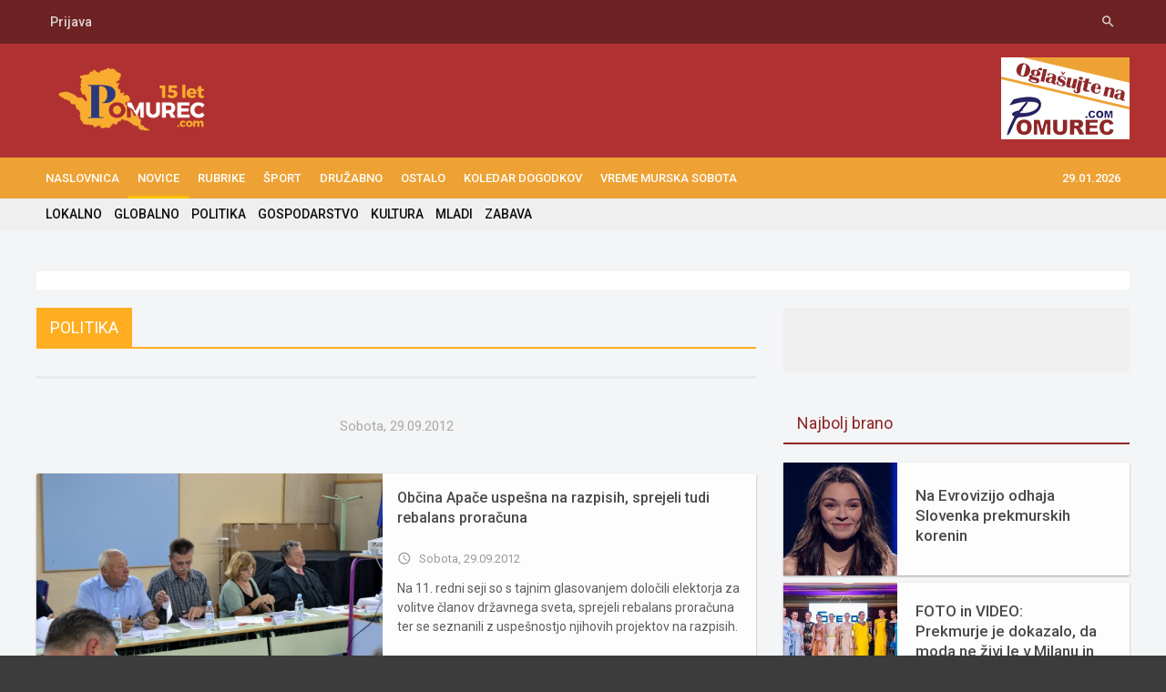

--- FILE ---
content_type: text/html; charset=UTF-8
request_url: https://www.pomurec.com/go/206/arhiv/2012/9/
body_size: 12209
content:
<!DOCTYPE HTML>
<html lang = "sl">
	<head>
		<title>POLITIKA   - Pomurec.com</title>
		<meta http-equiv="Content-Type" content="text/html; charset=UTF-8" />	
		<meta name="title" content="POLITIKA   - Pomurec.com" />
		<meta name="description" content="" />
		<meta name="keywords" content="" />	
		<meta http-equiv="X-UA-Compatible" content="IE=edge">
		<meta name="viewport" content="width=device-width, initial-scale=1, maximum-scale=1" />
		<meta name="google-site-verification" content="xrhnQr0Ow0sfqxBxCvPERupm8kjAo5pFp4HNZzvjKSc" /> 
		<link rel="shortcut icon" href="/favicon.ico" type="image/x-icon" />
		<link type="text/css" rel="stylesheet" href="https://fonts.googleapis.com/css?family=Material+Icons%7CRoboto:400,500,700&amp;subset=latin,latin-ext" />
		
		<meta property="og:title" content="POLITIKA   - Pomurec.com">
    	<meta property="og:description" content="">
    	<meta property="og:image" content="">

		<meta property="twitter:card" content="summary_large_image">
		<meta property="twitter:site" content="@Pomurec">
		<meta property="twitter:title" content="POLITIKA   - Pomurec.com">
    	<meta property="twitter:description" content="">
    	<meta property="twitter:image:src" content="">
    	
		<link type="text/css" rel="stylesheet" href="https://www.pomurec.com/template/pomurec18_2/css/reset.min.css" />
		<link type="text/css" rel="stylesheet" href="https://www.pomurec.com/template/pomurec18_2/css/material.min.css" />
		<link type="text/css" rel="stylesheet" href="https://www.pomurec.com/template/pomurec18_2/css/font-awesome.min.css" />
		<link type="text/css" rel="stylesheet" href="https://www.pomurec.com/template/pomurec18_2/css/shortcodes.min.css" />
		<link type="text/css" rel="stylesheet" href="https://www.pomurec.com/template/pomurec18_2/css/main-stylesheet.css?v=72245" />
		<link type="text/css" rel="stylesheet" href="https://www.pomurec.com/template/pomurec18_2/css/otgrid.min.css?v3" />
		<link type="text/css" rel="stylesheet" href="https://www.pomurec.com/template/pomurec18_2/css/custom-styles.min.css" />
		<link type="text/css" rel="stylesheet" href="https://www.pomurec.com/template/pomurec18_2/css/responsive.css?v=2" />
		<link type="text/css" rel="stylesheet" href="https://www.pomurec.com/template/pomurec18_2/css/fancybox.css" />


		<!--[if lt IE 9]>
			<script src="https://oss.maxcdn.com/html5shiv/3.7.2/html5shiv.min.js"></script>
			<script src="https://oss.maxcdn.com/respond/1.4.2/respond.min.js"></script>
		<![endif]-->

		<!--[if lte IE 8]>
		<link type="text/css" rel="stylesheet" href="https://www.pomurec.com/template/pomurec18_2/css/ie-ancient.min.css" />
		<![endif]-->
		<link type="text/css" rel="stylesheet" href="https://www.pomurec.com/template/pomurec18_2/css/_ot-demo.min.css" />
		
		<div class="bannerkoda"><!-- Google Tag Manager -->
<script>(function(w,d,s,l,i){w[l]=w[l]||[];w[l].push({'gtm.start':
new Date().getTime(),event:'gtm.js'});var f=d.getElementsByTagName(s)[0],
j=d.createElement(s),dl=l!='dataLayer'?'&l='+l:'';j.async=true;j.src=
'https://www.googletagmanager.com/gtm.js?id='+i+dl;f.parentNode.insertBefore(j,f);
})(window,document,'script','dataLayer','GTM-T8WF7M9T');</script>
<!-- End Google Tag Manager --></div>		
	</head>

	<body class="ot-menu-will-follow">

	<div class="bannerkoda"><!-- Google Tag Manager (noscript) -->
<noscript><iframe src="https://www.googletagmanager.com/ns.html?id=GTM-T8WF7M9T"
height="0" width="0" style="display:none;visibility:hidden"></iframe></noscript>
<!-- End Google Tag Manager (noscript) --></div>
		<div id="boxed">
			
			<header id="header-benavente">
			
				<div id="header-top-block">
					<div class="wrapper">
						<nav class="left">
							<ul>
							
								<!--li><a href="/">Prenesi aplikacijo</a></li-->
																<li><a href="/login">Prijava</a></li>
															</ul>
						</nav>
						
						<nav class="right header-socials-top">
							<ul>
								
								<li><a href="#search-header"><i class="material-icons">search</i></a></li>
							</ul>
						</nav>
					</div>
				</div>
				
				<div class="wrapper naslovnica">
					<div class="header-blocks">
					
						<div class="header-blocks-logo">
							
							<a href="/" id="header-logo-image"><img src="https://www.pomurec.com/template/pomurec18_2/images/logo_pomurec.png?v=5" data-ot-retina="https://www.pomurec.com/template/pomurec18_2/images/logo_pomurec.png" alt="Pomurec.com" /></a>
						</div>
						
						<div class="header-blocks-aspace" >
							<div class="bannerbig"><div class="bannerkoda"><div class="iAdserver" data-iadserver-zone="25" data-iadserver-dimensions="728x90"></div></div></div>
														<div class="bannersmall "><div   style="height: 108px; overflow: hidden;" class="bannerholderfix ban_item"><a border="0" title="" target="_blank" href="https://www.pomurec.com/banner/2391/K3Z1QVlFVG9DZDVMSnptVFBtNzM2ek56cWx2eGRCYXpJYVlHdFZrM3RmeWdQeHBZd0tLRXhyWWFBcm1HQllxVg==" ><img  width="141"  height="108"  border="0" alt="https://www.pomurec.com/go/194/Oglasevanje" title="" src="https://www.pomurec.com/data/oglasi/1463676285Untitled_1.jpg"/></a></div></div>
													</div>
						
					</div>
				</div>

					
				<div class="main-menu-placeholder">
					<div class="wrapper">
						<nav id="main-menu" class="otm otm-follow" style="width:auto">
							<ul class="load-responsive">
							<li class=" item337"><a href="/" > NASLOVNICA</a>
</li><li class="active firstactive item186"><a href="/go/186/NOVICE" > NOVICE</a>
<ul class="sub-menu"><li class=" item203"><a href="/go/203/LOKALNO"  > LOKALNO </a>
</li><li class=" item205"><a href="/go/205/GLOBALNO"  > GLOBALNO </a>
</li><li class="active item206"><a href="/go/206/POLITIKA"  > POLITIKA </a>
</li><li class=" item207"><a href="/go/207/GOSPODARSTVO"  > GOSPODARSTVO </a>
</li><li class=" item208"><a href="/go/208/KULTURA"  > KULTURA </a>
</li><li class=" item334"><a href="/go/334/MLADI"  > MLADI </a>
</li><li class=" item343"><a href="/go/204/ZABAVA"  > ZABAVA </a>
</li></ul></li><li class=" item320"><a href="/go/320/RUBRIKE" > RUBRIKE</a>
<ul class="sub-menu"><li class=" item253"><a href="/go/253/POM-PROFIL"  > POM-PROFIL </a>
</li><li class=" item276"><a href="/go/276/POM-PLUS"  > POM-PLUS </a>
</li><li class=" item235"><a href="/go/235/POM-TURE"  > POM-TURE </a>
</li><li class=" item272"><a href="/go/272/POM-MUZIKA"  > POM-MUZIKA </a>
</li><li class=" item345"><a href="/go/345/POM-KLEPET"  > POM-KLEPET </a>
</li><li class=" item274"><a href="/go/274/FOKUS"  > FOKUS </a>
</li><li class=" item257"><a href="/go/257/TOP_10"  > TOP 10 </a>
</li></ul></li><li class=" item209"><a href="/go/209/SPORT" > ŠPORT</a>
<ul class="sub-menu"><li class=" item260"><a href="/go/260/NOGOMET"  > NOGOMET </a>
</li><li class=" item261"><a href="/go/261/ROKOMET"  > ROKOMET </a>
</li><li class=" item263"><a href="/go/263/KOSARKA"  > KOŠARKA </a>
</li><li class=" item262"><a href="/go/262/ODBOJKA"  > ODBOJKA </a>
</li><li class=" item264"><a href="/go/264/OSTALI_SPORTI"  > OSTALI ŠPORTI </a>
</li></ul></li><li class=" item319"><a href="/go/319/DRUZABNO" > DRUŽABNO</a>
<ul class="sub-menu"><li class=" item204"><a href="/go/204/ZABAVA"  > ZABAVA </a>
</li><li class=" item282"><a href="/go/282/TRENDI"  > TRENDI </a>
</li><li class=" item323"><a href="/go/323/EROTIKA"  > EROTIKA </a>
</li><li class=" item324"><a href="/go/324/MODNA_ZGODBA"  > MODNA ZGODBA </a>
</li></ul></li><li class=" item321"><a href="/go/321/OSTALO" > OSTALO</a>
<ul class="sub-menu"><li class=" item210"><a href="/go/210/INTERVJU"  > INTERVJU </a>
</li><li class=" item259"><a href="/go/259/AVTOMOBILIZEM"  > AVTOMOBILIZEM </a>
</li><li class=" item211"><a href="/go/211/KRONIKA"  > KRONIKA </a>
</li><li class=" item316"><a href="/go/316/STUDIO_PLUS"  > STUDIO PLUS </a>
</li><li class=" item322"><a href="/go/322/3M"  > 3M </a>
</li><li class=" item332"><a href="/go/332/MURA_DRAVA_TV"  > MURA DRAVA TV </a>
</li></ul></li><li class=" item189"><a href="/go/189/KOLEDAR_DOGODKOV" > KOLEDAR DOGODKOV</a>
</li><li class=" item346"><a href="/go/346/Vreme_Murska_Sobota" > Vreme Murska Sobota</a>
</li>								<li style="float:right;"><a href="#">29.01.2026</a>

<ul class="sub-menu">

    <li><a href="/login">Prijava</a></li>
    </ul>
                                </li>
								
							</ul>
						</nav>
					</div>
				</div>
				
				<div id="search-overlay">
					<div id="search-overlay-inner">

						<form action="/iskanje" method="get">
							<input name="search" type="text" value="" placeholder="Iskanje..">
							<button type="submit"><i class="fa fa-search"></i></button>
						</form>

						

					</div>
				</div>
				
							<div id="sub-menu" class="ot-title-block submeni" style="border:none !important;">
								
								<div class="ot-title-selector wrapper naslovnica" >
							<a href="/go/203/LOKALNO" > LOKALNO</a>
<a href="/go/205/GLOBALNO" > GLOBALNO</a>
<a href="/go/206/POLITIKA" > POLITIKA</a>
<a href="/go/207/GOSPODARSTVO" > GOSPODARSTVO</a>
<a href="/go/208/KULTURA" > KULTURA</a>
<a href="/go/334/MLADI" > MLADI</a>
<a href="/go/204/ZABAVA" > ZABAVA</a>
									
								</div>
		<div style="clear:both;"></div>
							</div>
				
			</header>
			
				
			<!-- BEGIN #content -->
			<main id="content"  >
		
			

					
				
			
<div id="nestandard-holder" style="width:100%;padding:5px;margin-bottom:15px;">
<div class="wrapper" style="background-color:#fff;">
	<div id="nestandard">
		<div style="display: inline-block;width:49%;text-align:center;" class="nestandard nestandLEVI"></div>
		<div style="display: inline-block;width:49%;text-align:center;" class="nestandard nestandDESNI"></div>
	</div>

</div>
</div>
				
				<!-- BEGIN .wrapper -->
				<div class="wrapper naslovnica">
					
					<div class="ot-content-with-sidebar-right">
						
						<div class="ot-main-page-content">
							
							<div class="ot-title-block" style="border-color: #ffae22;">
								<h2 style="background-color: #ffae22; color: #fff;">POLITIKA</h2>
							</div>
							
							<div class="ot-content-block">
							
								<div class="ot-articles-material-blog-list">
								
						
								<div class="ot-main-panel-pager">
					
									<p>Sobota, 29.09.2012</p>
								</div>

						
			
				<div class="item">
					<div class="item-header">
						
						<a href="/vsebina/12386/Obcina_Apace_uspesna_na_razpisih__sprejeli_tudi_rebalans_proracuna" class="item-header-image"><img src="/data/galerija/4c227b788651b3eec0217d17a145db57c3c82b8e/21348824690DSC_0942.jpg" alt="Občina Apače uspešna na razpisih, sprejeli tudi rebalans proračuna"></a>
					</div>
					<div class="item-content">
						<h2><a href="/vsebina/12386/Obcina_Apace_uspesna_na_razpisih__sprejeli_tudi_rebalans_proracuna">Občina Apače uspešna na razpisih, sprejeli tudi rebalans proračuna</a></h2>
						<span class="item-meta">
							<span class="item-meta-item"><i class="material-icons">access_time</i>Sobota, 29.09.2012</span>
							<!--a href="/vsebina/12386/Obcina_Apace_uspesna_na_razpisih__sprejeli_tudi_rebalans_proracuna#comments" class="item-meta-item"><i class="material-icons">chat_bubble_outline</i>35</a-->
						</span>
						<p>Na 11. redni seji so s tajnim glasovanjem določili elektorja za volitve članov državnega sveta, sprejeli rebalans proračuna ter se seznanili z uspe&scaron;nostjo njihovih projektov na razpisih.
V sredo je v Modri dvorani O&Scaron; Apače potekala 11. redna seja občinskega sveta, na kateri so s tajnim glas...</p>
					</div>
				</div>
			
	
				
								<div class="ot-main-panel-pager">
					
									<p>Petek, 28.09.2012</p>
								</div>

						
			
				<div class="item">
					<div class="item-header">
						
						<a href="/vsebina/12387/Svetniki_v_Beltincih_Senici_potrdili_nov_direktorski_mandat__na_celu_Komune" class="item-header-image"><img src="/data/galerija/c511cb9b1a210844bf25b03b6b2ad0914c7ff5f8/21348830508313438168963-DSC_7356.jpg" alt="Svetniki v Beltincih Senici potrdili nov direktorski mandat  na čelu Komune"></a>
					</div>
					<div class="item-content">
						<h2><a href="/vsebina/12387/Svetniki_v_Beltincih_Senici_potrdili_nov_direktorski_mandat__na_celu_Komune">Svetniki v Beltincih Senici potrdili nov direktorski mandat  na čelu Komune</a></h2>
						<span class="item-meta">
							<span class="item-meta-item"><i class="material-icons">access_time</i>Petek, 28.09.2012</span>
							<!--a href="/vsebina/12387/Svetniki_v_Beltincih_Senici_potrdili_nov_direktorski_mandat__na_celu_Komune#comments" class="item-meta-item"><i class="material-icons">chat_bubble_outline</i>35</a-->
						</span>
						<p>Na 19. redni seji Občinskega sveta Občine Beltinci so svetniki med drugim izglasovali kandidata za državnega svetnika in dva elektorja.

Svetniki so na tokratni seji sprejeli Odlok o ustanovitvi javnega podjetja Vodovod, sistem B d.o.o. v drugi obravnavi.&nbsp; Prav tako so sprejeli sklepa o potrdi...</p>
					</div>
				</div>
			
	
		
			
				<div class="item">
					<div class="item-header">
						
						<a href="/vsebina/12382/Obcinski_svetniki_v_Crensovcih_zaskrbljeni_zaradi_Pomurskega_vodovoda" class="item-header-image"><img src="/data/galerija/b466b5b5ddaa21d381a3afac442b83cb2fcc2daa/213488188437-DSC_1904.jpg" alt="Občinski svetniki v Črenšovcih zaskrbljeni zaradi Pomurskega vodovoda"></a>
					</div>
					<div class="item-content">
						<h2><a href="/vsebina/12382/Obcinski_svetniki_v_Crensovcih_zaskrbljeni_zaradi_Pomurskega_vodovoda">Občinski svetniki v Črenšovcih zaskrbljeni zaradi Pomurskega vodovoda</a></h2>
						<span class="item-meta">
							<span class="item-meta-item"><i class="material-icons">access_time</i>Petek, 28.09.2012</span>
							<!--a href="/vsebina/12382/Obcinski_svetniki_v_Crensovcih_zaskrbljeni_zaradi_Pomurskega_vodovoda#comments" class="item-meta-item"><i class="material-icons">chat_bubble_outline</i>35</a-->
						</span>
						<p>Občinski svetniki občine Čren&scaron;ovci so pregledali polletno realizacijo proračuna. Vnovič se je odprlo vpra&scaron;anje, kdaj bo neoporečna pitna voda v Trnju in Žižkih.

Na 14. redni seji občinskega sveta občine Čren&scaron;ovci so se člani seznanili s polletno realizacijo proračuna Občine Čren&scaron;o...</p>
					</div>
				</div>
			
	
				
								<div class="ot-main-panel-pager">
					
									<p>Sreda, 26.09.2012</p>
								</div>

						
			
				<div class="item">
					<div class="item-header">
						
						<a href="/vsebina/12340/Obcina_Verzej__Cene_vrtca_bodo_nizje__vsem_studentom_za_vpis_v_visji_letnik_80_evrov" class="item-header-image"><img class="lazy" data-src="/data/galerija/a73f20bf7a7ad7ceed4e34e71a4c51c63d54ef3e/213486041327-DSC_1896.jpg" alt="Občina Veržej: Cene vrtca bodo nižje, vsem študentom za vpis v višji letnik 80 evrov"></a>
					</div>
					<div class="item-content">
						<h2><a href="/vsebina/12340/Obcina_Verzej__Cene_vrtca_bodo_nizje__vsem_studentom_za_vpis_v_visji_letnik_80_evrov">Občina Veržej: Cene vrtca bodo nižje, vsem študentom za vpis v višji letnik 80 evrov</a></h2>
						<span class="item-meta">
							<span class="item-meta-item"><i class="material-icons">access_time</i>Sreda, 26.09.2012</span>
							<!--a href="/vsebina/12340/Obcina_Verzej__Cene_vrtca_bodo_nizje__vsem_studentom_za_vpis_v_visji_letnik_80_evrov#comments" class="item-meta-item"><i class="material-icons">chat_bubble_outline</i>35</a-->
						</span>
						<p>Cena varstva otrok v Vrtcu Veržej bo odslej zna&scaron;ala 486,05 evrov ali 377,93 evrov. Občina Veržej bo &scaron;tudente za napredovanje v&nbsp; vi&scaron;ji letnik nagrajevala z 80 evri ne glede na stopnjo &scaron;tudijskega programa.

V vrtcu potreba po novih zaposlitvah
Na 14. redni seji občinskega sveta občine Veržej...</p>
					</div>
				</div>
			
	
				
								<div class="ot-main-panel-pager">
					
									<p>Ponedeljek, 24.09.2012</p>
								</div>

						
			
				<div class="item">
					<div class="item-header">
						
						<a href="/vsebina/12302/Anketa__Najboljse_svoje_delo_opravlja_Radovan_Zerjav" class="item-header-image"><img class="lazy" data-src="/data/galerija/eecad6986059de944831fdd07c89769989df7f81/213484309332134762450231333402724DSC_0362.jpg" alt="Anketa: Najboljše svoje delo opravlja Radovan Žerjav"></a>
					</div>
					<div class="item-content">
						<h2><a href="/vsebina/12302/Anketa__Najboljse_svoje_delo_opravlja_Radovan_Zerjav">Anketa: Najboljše svoje delo opravlja Radovan Žerjav</a></h2>
						<span class="item-meta">
							<span class="item-meta-item"><i class="material-icons">access_time</i>Ponedeljek, 24.09.2012</span>
							<!--a href="/vsebina/12302/Anketa__Najboljse_svoje_delo_opravlja_Radovan_Zerjav#comments" class="item-meta-item"><i class="material-icons">chat_bubble_outline</i>35</a-->
						</span>
						<p>Če bi bile to nedeljo volitve v DZ, bi največ glasov prejela SDS, in sicer 17,3 odstotka, sledita ji PS s 13,9 odstotka in SD s 13,6 odstotka podpore, kaže javnomnenjska raziskava Vox populi.

Delo vlade kot uspe&scaron;no ocenjuje 22,9 odstotka anketiranih, na predsedni&scaron;kih volitvah pa bi v drugem k...</p>
					</div>
				</div>
			
	
				
								<div class="ot-main-panel-pager">
					
									<p>Petek, 21.09.2012</p>
								</div>

						
			
				<div class="item">
					<div class="item-header">
						
						<a href="/vsebina/12252/Svetniki_v_Gornji_Radgoni_potrdili__predlog_letosnjih_prejemnikov_priznanj" class="item-header-image"><img class="lazy" data-src="/data/galerija/91e488262f358509b0fc5315aebc10fdd0f8e9d3/21348216546DSC_0485.jpg" alt="Svetniki v Gornji Radgoni potrdili  predlog letošnjih prejemnikov priznanj"></a>
					</div>
					<div class="item-content">
						<h2><a href="/vsebina/12252/Svetniki_v_Gornji_Radgoni_potrdili__predlog_letosnjih_prejemnikov_priznanj">Svetniki v Gornji Radgoni potrdili  predlog letošnjih prejemnikov priznanj</a></h2>
						<span class="item-meta">
							<span class="item-meta-item"><i class="material-icons">access_time</i>Petek, 21.09.2012</span>
							<!--a href="/vsebina/12252/Svetniki_v_Gornji_Radgoni_potrdili__predlog_letosnjih_prejemnikov_priznanj#comments" class="item-meta-item"><i class="material-icons">chat_bubble_outline</i>35</a-->
						</span>
						<p>V Gornji Radgoni so na včeraj&scaron;nji redni seji potrdili predlog prejemnikov priznanj ter se podrobneje seznanili s projektom "Oskrba s pitno vodo - sistem C"
Na seji so bila podana &scaron;tevilna vpra&scaron;anja in pobude. Nata&scaron;o Lorber je podala pobudo za ureditev zemlji&scaron;ča med železni&scaron;kim tirom in po&scaron;to, ...</p>
					</div>
				</div>
			
	
				
								<div class="ot-main-panel-pager">
					
									<p>Četrtek, 20.09.2012</p>
								</div>

						
			
				<div class="item">
					<div class="item-header">
						
						<a href="/vsebina/12236/Vrtec_cenejsi_tudi_v_Svetem_Juriju_ob_Scavnici" class="item-header-image"><img class="lazy" data-src="/data/galerija/42d908c1963f96232503f75cdfdd41bf63920c51/21348138767DSC_0433.jpg" alt="Vrtec cenejši tudi v Svetem Juriju ob Ščavnici"></a>
					</div>
					<div class="item-content">
						<h2><a href="/vsebina/12236/Vrtec_cenejsi_tudi_v_Svetem_Juriju_ob_Scavnici">Vrtec cenejši tudi v Svetem Juriju ob Ščavnici</a></h2>
						<span class="item-meta">
							<span class="item-meta-item"><i class="material-icons">access_time</i>Četrtek, 20.09.2012</span>
							<!--a href="/vsebina/12236/Vrtec_cenejsi_tudi_v_Svetem_Juriju_ob_Scavnici#comments" class="item-meta-item"><i class="material-icons">chat_bubble_outline</i>35</a-->
						</span>
						<p>Občinski svetniki so na včeraj&scaron;nji 18. redni seji soglasno sprejeli sklep o znižanju plačila vrtca, predstavljen je bil tudi idejni projekt za gradnjo nizkoenergijskega vrtca za &scaron;tiri oddelke ob obstoječem vrtcu ter obravnavan podroben prostorski načrt za &nbsp;Blagu&scaron;ko jezero.
Svetniki so sogla...</p>
					</div>
				</div>
			
	
				
								<div class="ot-main-panel-pager">
					
									<p>Sreda, 19.09.2012</p>
								</div>

						
			
				<div class="item">
					<div class="item-header">
						
						<a href="/vsebina/12221/Anita_Varga_iz_Filovec_postala_podpredsednica_podmladka_SLS" class="item-header-image"><img class="lazy" data-src="/data/galerija/773ee122f37c8ffa0e36f350f7b9660631d1bdba/21348053531Anita Varga.JPG" alt="Anita Varga iz Filovec postala podpredsednica podmladka SLS"></a>
					</div>
					<div class="item-content">
						<h2><a href="/vsebina/12221/Anita_Varga_iz_Filovec_postala_podpredsednica_podmladka_SLS">Anita Varga iz Filovec postala podpredsednica podmladka SLS</a></h2>
						<span class="item-meta">
							<span class="item-meta-item"><i class="material-icons">access_time</i>Sreda, 19.09.2012</span>
							<!--a href="/vsebina/12221/Anita_Varga_iz_Filovec_postala_podpredsednica_podmladka_SLS#comments" class="item-meta-item"><i class="material-icons">chat_bubble_outline</i>35</a-->
						</span>
						<p>Podmladek Slovenske ljudske stranke je imel minulo soboto v Mariboru VI. redni kongres.
&nbsp;
Dopoldan je bil namenjen slavnostnemu delu, govorom gostom, med katerimi je bil osrednji, slavnostni govornik župan mestne občine Maribor, gospod Franc Kangler, ki je v svojem nagovoru pozval vse mlade v N...</p>
					</div>
				</div>
			
	
				
								<div class="ot-main-panel-pager">
					
									<p>Petek, 14.09.2012</p>
								</div>

						
			
				<div class="item">
					<div class="item-header">
						
						<a href="/vsebina/12137/Puconski_svetniki_dolocili_ekonomsko_ceno_vrtca" class="item-header-image"><img class="lazy" data-src="/data/galerija/96efe9819a7765179b0d6194c4f991c9db2cde68/21347623492DSC_0820.jpg" alt="Puconski svetniki določili ekonomsko ceno vrtca"></a>
					</div>
					<div class="item-content">
						<h2><a href="/vsebina/12137/Puconski_svetniki_dolocili_ekonomsko_ceno_vrtca">Puconski svetniki določili ekonomsko ceno vrtca</a></h2>
						<span class="item-meta">
							<span class="item-meta-item"><i class="material-icons">access_time</i>Petek, 14.09.2012</span>
							<!--a href="/vsebina/12137/Puconski_svetniki_dolocili_ekonomsko_ceno_vrtca#comments" class="item-meta-item"><i class="material-icons">chat_bubble_outline</i>35</a-->
						</span>
						<p>Mesečno bodo star&scaron;i otrok vrtca pri O&Scaron; Puconci od&scaron;teli dobrih 322 evrov, občina pa bo subvencionirala ostalih 35 evrov.
Na 16. redni seji so puconski občinski svetniki med drugim v 2. obravnavi sprejeli &scaron;e odlok o ustanovitvi javnega zavoda Zdravstveni dom Murska Sobota, odlok o ustanovitvi ja...</p>
					</div>
				</div>
			
	
				
								<div class="ot-main-panel-pager">
					
									<p>Četrtek, 06.09.2012</p>
								</div>

						
			
				<div class="item">
					<div class="item-header">
						
						<a href="/vsebina/12001/Jansa_opozarja_na_razkol_med_opozicijo_in_koalicijo__Zerjav_si_zeli_konsenza" class="item-header-image"><img class="lazy" data-src="/data/galerija/93727bfe495d42577c47beee0fbcff2999943076/213469645182133841403301-DSC_0104.jpg" alt="Janša opozarja na razkol med opozicijo in koalicijo, Žerjav si želi konsenza"></a>
					</div>
					<div class="item-content">
						<h2><a href="/vsebina/12001/Jansa_opozarja_na_razkol_med_opozicijo_in_koalicijo__Zerjav_si_zeli_konsenza">Janša opozarja na razkol med opozicijo in koalicijo, Žerjav si želi konsenza</a></h2>
						<span class="item-meta">
							<span class="item-meta-item"><i class="material-icons">access_time</i>Četrtek, 06.09.2012</span>
							<!--a href="/vsebina/12001/Jansa_opozarja_na_razkol_med_opozicijo_in_koalicijo__Zerjav_si_zeli_konsenza#comments" class="item-meta-item"><i class="material-icons">chat_bubble_outline</i>35</a-->
						</span>
						<p>Koalicija je relativno trdna, glede na dejstvo v kak&scaron;ni situaciji je država, je v oddaji Pogledi Slovenije na TV Slovenija povedal premier Janez Jan&scaron;a. O padanju bonitetnih ocen pa je dejal, da so bonitetne agencije postale pozorne na politični razkol, ki ni v koaliciji, ampak med koalicijo in ...</p>
					</div>
				</div>
			
	
		
			
				<div class="item">
					<div class="item-header">
						
						<a href="/vsebina/11993/Svetniki_sprejeli_nizje_cene_vrtca_v_Apacah__neenotnost_pri_obcinskih_nagradah" class="item-header-image"><img class="lazy" data-src="/data/galerija/9d798b92b73629a877788c1aaa2598d2a19ea768/21346927728DSC_0134.jpg" alt="Svetniki sprejeli nižje cene vrtca v Apačah, neenotnost pri občinskih nagradah"></a>
					</div>
					<div class="item-content">
						<h2><a href="/vsebina/11993/Svetniki_sprejeli_nizje_cene_vrtca_v_Apacah__neenotnost_pri_obcinskih_nagradah">Svetniki sprejeli nižje cene vrtca v Apačah, neenotnost pri občinskih nagradah</a></h2>
						<span class="item-meta">
							<span class="item-meta-item"><i class="material-icons">access_time</i>Četrtek, 06.09.2012</span>
							<!--a href="/vsebina/11993/Svetniki_sprejeli_nizje_cene_vrtca_v_Apacah__neenotnost_pri_obcinskih_nagradah#comments" class="item-meta-item"><i class="material-icons">chat_bubble_outline</i>35</a-->
						</span>
						<p>Občinski svetniki Občine Apače so na torkovem nadaljevanju seje odločili, da bo cena vrtca s 1.10.2012 nižja. Prav tako so določili prejemnike zlatih in srebrnega grba Občine Apače.

Vseh 13 svetnikov je soglasno sprejelo predlog, da se s 1. oktobrom 2012 cene programov pred&scaron;olske vzgoje ...</p>
					</div>
				</div>
			
	
		

									
								</div>
							
<!--
								<div class="ot-articles-blog-list">
									<div class="item">
										<div class="item-header">
											<a href="post.html"><img src="images/photos/image-1.jpg" alt=""></a>
										</div>
										<div class="item-content">
											<h2><a href="post.html">Did You Spot This Fun Indiana Jones Easter Egg In Star Wars 7: The Force Awakens?</a></h2>
											<span class="item-meta">
												<span class="item-meta-item"><i class="material-icons">access_time</i>January 12, 2015</span>
												<a href="post.html#comments" class="item-meta-item"><i class="material-icons">chat_bubble_outline</i>35</a>
											</span>
											<p>As far as hammer blows to the cultural brain stem go, the death of David Bowie on January 10 was particularly brutal. One of the very few true icons of popular culture...</p>
										</div>
									</div>
									<div class="item">
										<div class="item-header">
											<a href="post.html"><img src="images/photos/image-1.jpg" alt=""></a>
										</div>
										<div class="item-content">
											<h2><a href="post.html">Did You Spot This Fun Indiana Jones Easter Egg In Star Wars 7: The Force Awakens?</a></h2>
											<span class="item-meta">
												<span class="item-meta-item"><i class="material-icons">access_time</i>January 12, 2015</span>
												<a href="post.html#comments" class="item-meta-item"><i class="material-icons">chat_bubble_outline</i>35</a>
											</span>
											<p>As far as hammer blows to the cultural brain stem go, the death of David Bowie on January 10 was particularly brutal. One of the very few true icons of popular culture...</p>
										</div>
									</div>
								</div>
-->
							
							
							<table class="tg" style="width:100%;margin-bottom:50px;margin-top:50px;font-size:11px;"><tr><th celspan="12" class="tg-s6z2"><b>2026</b></th></tr>
				<tr class="tg-even">				 <td class="tg-s6z2"><a href="/go/206/arhiv/2026/1/" style="color:#808080;font-weight:100;" class=" ">
				 Jan <br><span>(1)</span>				 
				 </a></td>
				 </tr><tr><th celspan="12" class="tg-s6z2"><b>2025</b></th></tr>
				<tr class="tg-even">				 <td class="tg-s6z2"><a href="/go/206/arhiv/2025/1/" style="color:#808080;font-weight:100;" class=" ">
				 Jan <br><span>(2)</span>				 
				 </a></td>
				 				 <td class="tg-s6z2"><a href="/go/206/arhiv/2025/2/" style="color:#808080;font-weight:100;" class=" ">
				 Feb <br><span>(4)</span>				 
				 </a></td>
				 				 <td class="tg-s6z2"><a href="/go/206/arhiv/2025/3/" style="color:#808080;font-weight:100;" class=" ">
				 Mar <br><span>(3)</span>				 
				 </a></td>
				 				 <td class="tg-s6z2"><a href="/go/206/arhiv/2025/4/" style="color:#808080;font-weight:100;" class=" ">
				 Apr <br><span>(1)</span>				 
				 </a></td>
				 				 <td class="tg-s6z2"><a href="/go/206/arhiv/2025/5/" style="color:#808080;font-weight:100;" class=" ">
				 Maj <br><span>(11)</span>				 
				 </a></td>
				 				 <td class="tg-s6z2"><a href="/go/206/arhiv/2025/6/" style="color:#808080;font-weight:100;" class=" ">
				 Jun <br><span>(1)</span>				 
				 </a></td>
				 				 <td class="tg-s6z2"><a href="/go/206/arhiv/2025/7/" style="color:#808080;font-weight:100;" class=" ">
				 Jul <br><span>(3)</span>				 
				 </a></td>
				 				 <td class="tg-s6z2"><a href="/go/206/arhiv/2025/8/" style="color:#808080;font-weight:100;" class=" ">
				 Avg <br><span>(3)</span>				 
				 </a></td>
				 				 <td class="tg-s6z2"><a href="/go/206/arhiv/2025/9/" style="color:#808080;font-weight:100;" class=" ">
				 Sep <br><span>(3)</span>				 
				 </a></td>
				 				 <td class="tg-s6z2"><a href="/go/206/arhiv/2025/10/" style="color:#808080;font-weight:100;" class=" ">
				 Okt <br><span>(4)</span>				 
				 </a></td>
				 				 <td class="tg-s6z2"><a href="/go/206/arhiv/2025/11/" style="color:#808080;font-weight:100;" class=" ">
				 Nov <br><span>(7)</span>				 
				 </a></td>
				 				 <td class="tg-s6z2"><a href="/go/206/arhiv/2025/12/" style="color:#808080;font-weight:100;" class=" ">
				 Dec <br><span>(3)</span>				 
				 </a></td>
				 </tr><tr><th celspan="12" class="tg-s6z2"><b>2024</b></th></tr>
				<tr class="tg-even">				 <td class="tg-s6z2"><a href="/go/206/arhiv/2024/1/" style="color:#808080;font-weight:100;" class=" ">
				 Jan <br><span>(9)</span>				 
				 </a></td>
				 				 <td class="tg-s6z2"><a href="/go/206/arhiv/2024/2/" style="color:#808080;font-weight:100;" class=" ">
				 Feb <br><span>(4)</span>				 
				 </a></td>
				 				 <td class="tg-s6z2"><a href="/go/206/arhiv/2024/3/" style="color:#808080;font-weight:100;" class=" ">
				 Mar <br><span>(3)</span>				 
				 </a></td>
				 				 <td class="tg-s6z2"><a href="/go/206/arhiv/2024/4/" style="color:#808080;font-weight:100;" class=" ">
				 Apr <br><span>(3)</span>				 
				 </a></td>
				 				 <td class="tg-s6z2"><a href="/go/206/arhiv/2024/5/" style="color:#808080;font-weight:100;" class=" ">
				 Maj <br><span>(4)</span>				 
				 </a></td>
				 				 <td class="tg-s6z2"><a href="/go/206/arhiv/2024/6/" style="color:#808080;font-weight:100;" class=" ">
				 Jun <br><span>(22)</span>				 
				 </a></td>
				 				 <td class="tg-s6z2"><a href="/go/206/arhiv/2024/7/" style="color:#808080;font-weight:100;" class=" ">
				 Jul <br><span>(4)</span>				 
				 </a></td>
				 				 <td class="tg-s6z2"><a href="/go/206/arhiv/2024/8/" style="color:#808080;font-weight:100;" class=" ">
				 Avg <br><span>(2)</span>				 
				 </a></td>
				 				 <td class="tg-s6z2"><a href="/go/206/arhiv/2024/9/" style="color:#808080;font-weight:100;" class=" ">
				 Sep <br><span>(3)</span>				 
				 </a></td>
				 				 <td class="tg-s6z2"><a href="/go/206/arhiv/2024/10/" style="color:#808080;font-weight:100;" class=" ">
				 Okt <br><span>(5)</span>				 
				 </a></td>
				 				 <td class="tg-s6z2"><a href="/go/206/arhiv/2024/11/" style="color:#808080;font-weight:100;" class=" ">
				 Nov <br><span>(4)</span>				 
				 </a></td>
				 				 <td class="tg-s6z2"><a href="/go/206/arhiv/2024/12/" style="color:#808080;font-weight:100;" class=" ">
				 Dec <br><span>(8)</span>				 
				 </a></td>
				 </tr><tr><th celspan="12" class="tg-s6z2"><b>2023</b></th></tr>
				<tr class="tg-even">				 <td class="tg-s6z2"><a href="/go/206/arhiv/2023/1/" style="color:#808080;font-weight:100;" class=" ">
				 Jan <br><span>(10)</span>				 
				 </a></td>
				 				 <td class="tg-s6z2"><a href="/go/206/arhiv/2023/2/" style="color:#808080;font-weight:100;" class=" ">
				 Feb <br><span>(7)</span>				 
				 </a></td>
				 				 <td class="tg-s6z2"><a href="/go/206/arhiv/2023/3/" style="color:#808080;font-weight:100;" class=" ">
				 Mar <br><span>(6)</span>				 
				 </a></td>
				 				 <td class="tg-s6z2"><a href="/go/206/arhiv/2023/4/" style="color:#808080;font-weight:100;" class=" ">
				 Apr <br><span>(6)</span>				 
				 </a></td>
				 				 <td class="tg-s6z2"><a href="/go/206/arhiv/2023/5/" style="color:#808080;font-weight:100;" class=" ">
				 Maj <br><span>(5)</span>				 
				 </a></td>
				 				 <td class="tg-s6z2"><a href="/go/206/arhiv/2023/6/" style="color:#808080;font-weight:100;" class=" ">
				 Jun <br><span>(10)</span>				 
				 </a></td>
				 				 <td class="tg-s6z2"><a href="/go/206/arhiv/2023/7/" style="color:#808080;font-weight:100;" class=" ">
				 Jul <br><span>(7)</span>				 
				 </a></td>
				 				 <td class="tg-s6z2"><a href="/go/206/arhiv/2023/8/" style="color:#808080;font-weight:100;" class=" ">
				 Avg <br><span>(10)</span>				 
				 </a></td>
				 				 <td class="tg-s6z2"><a href="/go/206/arhiv/2023/9/" style="color:#808080;font-weight:100;" class=" ">
				 Sep <br><span>(13)</span>				 
				 </a></td>
				 				 <td class="tg-s6z2"><a href="/go/206/arhiv/2023/10/" style="color:#808080;font-weight:100;" class=" ">
				 Okt <br><span>(15)</span>				 
				 </a></td>
				 				 <td class="tg-s6z2"><a href="/go/206/arhiv/2023/11/" style="color:#808080;font-weight:100;" class=" ">
				 Nov <br><span>(6)</span>				 
				 </a></td>
				 				 <td class="tg-s6z2"><a href="/go/206/arhiv/2023/12/" style="color:#808080;font-weight:100;" class=" ">
				 Dec <br><span>(1)</span>				 
				 </a></td>
				 </tr><tr><th celspan="12" class="tg-s6z2"><b>2022</b></th></tr>
				<tr class="tg-even">				 <td class="tg-s6z2"><a href="/go/206/arhiv/2022/1/" style="color:#808080;font-weight:100;" class=" ">
				 Jan <br><span>(11)</span>				 
				 </a></td>
				 				 <td class="tg-s6z2"><a href="/go/206/arhiv/2022/2/" style="color:#808080;font-weight:100;" class=" ">
				 Feb <br><span>(2)</span>				 
				 </a></td>
				 				 <td class="tg-s6z2"><a href="/go/206/arhiv/2022/3/" style="color:#808080;font-weight:100;" class=" ">
				 Mar <br><span>(5)</span>				 
				 </a></td>
				 				 <td class="tg-s6z2"><a href="/go/206/arhiv/2022/4/" style="color:#808080;font-weight:100;" class=" ">
				 Apr <br><span>(26)</span>				 
				 </a></td>
				 				 <td class="tg-s6z2"><a href="/go/206/arhiv/2022/5/" style="color:#808080;font-weight:100;" class=" ">
				 Maj <br><span>(16)</span>				 
				 </a></td>
				 				 <td class="tg-s6z2"><a href="/go/206/arhiv/2022/6/" style="color:#808080;font-weight:100;" class=" ">
				 Jun <br><span>(17)</span>				 
				 </a></td>
				 				 <td class="tg-s6z2"><a href="/go/206/arhiv/2022/7/" style="color:#808080;font-weight:100;" class=" ">
				 Jul <br><span>(18)</span>				 
				 </a></td>
				 				 <td class="tg-s6z2"><a href="/go/206/arhiv/2022/8/" style="color:#808080;font-weight:100;" class=" ">
				 Avg <br><span>(4)</span>				 
				 </a></td>
				 				 <td class="tg-s6z2"><a href="/go/206/arhiv/2022/9/" style="color:#808080;font-weight:100;" class=" ">
				 Sep <br><span>(14)</span>				 
				 </a></td>
				 				 <td class="tg-s6z2"><a href="/go/206/arhiv/2022/10/" style="color:#808080;font-weight:100;" class=" ">
				 Okt <br><span>(22)</span>				 
				 </a></td>
				 				 <td class="tg-s6z2"><a href="/go/206/arhiv/2022/11/" style="color:#808080;font-weight:100;" class=" ">
				 Nov <br><span>(33)</span>				 
				 </a></td>
				 				 <td class="tg-s6z2"><a href="/go/206/arhiv/2022/12/" style="color:#808080;font-weight:100;" class=" ">
				 Dec <br><span>(37)</span>				 
				 </a></td>
				 </tr><tr><th celspan="12" class="tg-s6z2"><b>2021</b></th></tr>
				<tr class="tg-even">				 <td class="tg-s6z2"><a href="/go/206/arhiv/2021/1/" style="color:#808080;font-weight:100;" class=" ">
				 Jan <br><span>(15)</span>				 
				 </a></td>
				 				 <td class="tg-s6z2"><a href="/go/206/arhiv/2021/2/" style="color:#808080;font-weight:100;" class=" ">
				 Feb <br><span>(14)</span>				 
				 </a></td>
				 				 <td class="tg-s6z2"><a href="/go/206/arhiv/2021/3/" style="color:#808080;font-weight:100;" class=" ">
				 Mar <br><span>(14)</span>				 
				 </a></td>
				 				 <td class="tg-s6z2"><a href="/go/206/arhiv/2021/4/" style="color:#808080;font-weight:100;" class=" ">
				 Apr <br><span>(2)</span>				 
				 </a></td>
				 				 <td class="tg-s6z2"><a href="/go/206/arhiv/2021/5/" style="color:#808080;font-weight:100;" class=" ">
				 Maj <br><span>(4)</span>				 
				 </a></td>
				 				 <td class="tg-s6z2"><a href="/go/206/arhiv/2021/6/" style="color:#808080;font-weight:100;" class=" ">
				 Jun <br><span>(3)</span>				 
				 </a></td>
				 				 <td class="tg-s6z2"><a href="/go/206/arhiv/2021/7/" style="color:#808080;font-weight:100;" class=" ">
				 Jul <br><span>(11)</span>				 
				 </a></td>
				 				 <td class="tg-s6z2"><a href="/go/206/arhiv/2021/8/" style="color:#808080;font-weight:100;" class=" ">
				 Avg <br><span>(1)</span>				 
				 </a></td>
				 				 <td class="tg-s6z2"><a href="/go/206/arhiv/2021/9/" style="color:#808080;font-weight:100;" class=" ">
				 Sep <br><span>(12)</span>				 
				 </a></td>
				 				 <td class="tg-s6z2"><a href="/go/206/arhiv/2021/10/" style="color:#808080;font-weight:100;" class=" ">
				 Okt <br><span>(8)</span>				 
				 </a></td>
				 				 <td class="tg-s6z2"><a href="/go/206/arhiv/2021/11/" style="color:#808080;font-weight:100;" class=" ">
				 Nov <br><span>(16)</span>				 
				 </a></td>
				 				 <td class="tg-s6z2"><a href="/go/206/arhiv/2021/12/" style="color:#808080;font-weight:100;" class=" ">
				 Dec <br><span>(8)</span>				 
				 </a></td>
				 </tr><tr><th celspan="12" class="tg-s6z2"><b>2020</b></th></tr>
				<tr class="tg-even">				 <td class="tg-s6z2"><a href="/go/206/arhiv/2020/1/" style="color:#808080;font-weight:100;" class=" ">
				 Jan <br><span>(16)</span>				 
				 </a></td>
				 				 <td class="tg-s6z2"><a href="/go/206/arhiv/2020/2/" style="color:#808080;font-weight:100;" class=" ">
				 Feb <br><span>(10)</span>				 
				 </a></td>
				 				 <td class="tg-s6z2"><a href="/go/206/arhiv/2020/3/" style="color:#808080;font-weight:100;" class=" ">
				 Mar <br><span>(7)</span>				 
				 </a></td>
				 <td class="tg-s6z2"></td>				 <td class="tg-s6z2"><a href="/go/206/arhiv/2020/5/" style="color:#808080;font-weight:100;" class=" ">
				 Maj <br><span>(5)</span>				 
				 </a></td>
				 				 <td class="tg-s6z2"><a href="/go/206/arhiv/2020/6/" style="color:#808080;font-weight:100;" class=" ">
				 Jun <br><span>(5)</span>				 
				 </a></td>
				 				 <td class="tg-s6z2"><a href="/go/206/arhiv/2020/7/" style="color:#808080;font-weight:100;" class=" ">
				 Jul <br><span>(1)</span>				 
				 </a></td>
				 				 <td class="tg-s6z2"><a href="/go/206/arhiv/2020/8/" style="color:#808080;font-weight:100;" class=" ">
				 Avg <br><span>(4)</span>				 
				 </a></td>
				 				 <td class="tg-s6z2"><a href="/go/206/arhiv/2020/9/" style="color:#808080;font-weight:100;" class=" ">
				 Sep <br><span>(2)</span>				 
				 </a></td>
				 				 <td class="tg-s6z2"><a href="/go/206/arhiv/2020/10/" style="color:#808080;font-weight:100;" class=" ">
				 Okt <br><span>(4)</span>				 
				 </a></td>
				 				 <td class="tg-s6z2"><a href="/go/206/arhiv/2020/11/" style="color:#808080;font-weight:100;" class=" ">
				 Nov <br><span>(2)</span>				 
				 </a></td>
				 				 <td class="tg-s6z2"><a href="/go/206/arhiv/2020/12/" style="color:#808080;font-weight:100;" class=" ">
				 Dec <br><span>(11)</span>				 
				 </a></td>
				 </tr><tr><th celspan="12" class="tg-s6z2"><b>2019</b></th></tr>
				<tr class="tg-even">				 <td class="tg-s6z2"><a href="/go/206/arhiv/2019/1/" style="color:#808080;font-weight:100;" class=" ">
				 Jan <br><span>(9)</span>				 
				 </a></td>
				 				 <td class="tg-s6z2"><a href="/go/206/arhiv/2019/2/" style="color:#808080;font-weight:100;" class=" ">
				 Feb <br><span>(9)</span>				 
				 </a></td>
				 				 <td class="tg-s6z2"><a href="/go/206/arhiv/2019/3/" style="color:#808080;font-weight:100;" class=" ">
				 Mar <br><span>(5)</span>				 
				 </a></td>
				 				 <td class="tg-s6z2"><a href="/go/206/arhiv/2019/4/" style="color:#808080;font-weight:100;" class=" ">
				 Apr <br><span>(6)</span>				 
				 </a></td>
				 				 <td class="tg-s6z2"><a href="/go/206/arhiv/2019/5/" style="color:#808080;font-weight:100;" class=" ">
				 Maj <br><span>(14)</span>				 
				 </a></td>
				 				 <td class="tg-s6z2"><a href="/go/206/arhiv/2019/6/" style="color:#808080;font-weight:100;" class=" ">
				 Jun <br><span>(7)</span>				 
				 </a></td>
				 				 <td class="tg-s6z2"><a href="/go/206/arhiv/2019/7/" style="color:#808080;font-weight:100;" class=" ">
				 Jul <br><span>(9)</span>				 
				 </a></td>
				 				 <td class="tg-s6z2"><a href="/go/206/arhiv/2019/8/" style="color:#808080;font-weight:100;" class=" ">
				 Avg <br><span>(2)</span>				 
				 </a></td>
				 				 <td class="tg-s6z2"><a href="/go/206/arhiv/2019/9/" style="color:#808080;font-weight:100;" class=" ">
				 Sep <br><span>(1)</span>				 
				 </a></td>
				 				 <td class="tg-s6z2"><a href="/go/206/arhiv/2019/10/" style="color:#808080;font-weight:100;" class=" ">
				 Okt <br><span>(8)</span>				 
				 </a></td>
				 				 <td class="tg-s6z2"><a href="/go/206/arhiv/2019/11/" style="color:#808080;font-weight:100;" class=" ">
				 Nov <br><span>(2)</span>				 
				 </a></td>
				 				 <td class="tg-s6z2"><a href="/go/206/arhiv/2019/12/" style="color:#808080;font-weight:100;" class=" ">
				 Dec <br><span>(8)</span>				 
				 </a></td>
				 </tr><tr><th celspan="12" class="tg-s6z2"><b>2018</b></th></tr>
				<tr class="tg-even">				 <td class="tg-s6z2"><a href="/go/206/arhiv/2018/1/" style="color:#808080;font-weight:100;" class=" ">
				 Jan <br><span>(2)</span>				 
				 </a></td>
				 				 <td class="tg-s6z2"><a href="/go/206/arhiv/2018/2/" style="color:#808080;font-weight:100;" class=" ">
				 Feb <br><span>(7)</span>				 
				 </a></td>
				 				 <td class="tg-s6z2"><a href="/go/206/arhiv/2018/3/" style="color:#808080;font-weight:100;" class=" ">
				 Mar <br><span>(11)</span>				 
				 </a></td>
				 				 <td class="tg-s6z2"><a href="/go/206/arhiv/2018/4/" style="color:#808080;font-weight:100;" class=" ">
				 Apr <br><span>(21)</span>				 
				 </a></td>
				 				 <td class="tg-s6z2"><a href="/go/206/arhiv/2018/5/" style="color:#808080;font-weight:100;" class=" ">
				 Maj <br><span>(18)</span>				 
				 </a></td>
				 				 <td class="tg-s6z2"><a href="/go/206/arhiv/2018/6/" style="color:#808080;font-weight:100;" class=" ">
				 Jun <br><span>(15)</span>				 
				 </a></td>
				 				 <td class="tg-s6z2"><a href="/go/206/arhiv/2018/7/" style="color:#808080;font-weight:100;" class=" ">
				 Jul <br><span>(5)</span>				 
				 </a></td>
				 				 <td class="tg-s6z2"><a href="/go/206/arhiv/2018/8/" style="color:#808080;font-weight:100;" class=" ">
				 Avg <br><span>(12)</span>				 
				 </a></td>
				 				 <td class="tg-s6z2"><a href="/go/206/arhiv/2018/9/" style="color:#808080;font-weight:100;" class=" ">
				 Sep <br><span>(6)</span>				 
				 </a></td>
				 				 <td class="tg-s6z2"><a href="/go/206/arhiv/2018/10/" style="color:#808080;font-weight:100;" class=" ">
				 Okt <br><span>(9)</span>				 
				 </a></td>
				 				 <td class="tg-s6z2"><a href="/go/206/arhiv/2018/11/" style="color:#808080;font-weight:100;" class=" ">
				 Nov <br><span>(38)</span>				 
				 </a></td>
				 				 <td class="tg-s6z2"><a href="/go/206/arhiv/2018/12/" style="color:#808080;font-weight:100;" class=" ">
				 Dec <br><span>(18)</span>				 
				 </a></td>
				 </tr><tr><th celspan="12" class="tg-s6z2"><b>2017</b></th></tr>
				<tr class="tg-even">				 <td class="tg-s6z2"><a href="/go/206/arhiv/2017/1/" style="color:#808080;font-weight:100;" class=" ">
				 Jan <br><span>(2)</span>				 
				 </a></td>
				 				 <td class="tg-s6z2"><a href="/go/206/arhiv/2017/2/" style="color:#808080;font-weight:100;" class=" ">
				 Feb <br><span>(5)</span>				 
				 </a></td>
				 				 <td class="tg-s6z2"><a href="/go/206/arhiv/2017/3/" style="color:#808080;font-weight:100;" class=" ">
				 Mar <br><span>(7)</span>				 
				 </a></td>
				 				 <td class="tg-s6z2"><a href="/go/206/arhiv/2017/4/" style="color:#808080;font-weight:100;" class=" ">
				 Apr <br><span>(1)</span>				 
				 </a></td>
				 				 <td class="tg-s6z2"><a href="/go/206/arhiv/2017/5/" style="color:#808080;font-weight:100;" class=" ">
				 Maj <br><span>(4)</span>				 
				 </a></td>
				 				 <td class="tg-s6z2"><a href="/go/206/arhiv/2017/6/" style="color:#808080;font-weight:100;" class=" ">
				 Jun <br><span>(2)</span>				 
				 </a></td>
				 <td class="tg-s6z2"></td>				 <td class="tg-s6z2"><a href="/go/206/arhiv/2017/8/" style="color:#808080;font-weight:100;" class=" ">
				 Avg <br><span>(1)</span>				 
				 </a></td>
				 				 <td class="tg-s6z2"><a href="/go/206/arhiv/2017/9/" style="color:#808080;font-weight:100;" class=" ">
				 Sep <br><span>(3)</span>				 
				 </a></td>
				 				 <td class="tg-s6z2"><a href="/go/206/arhiv/2017/10/" style="color:#808080;font-weight:100;" class=" ">
				 Okt <br><span>(3)</span>				 
				 </a></td>
				 				 <td class="tg-s6z2"><a href="/go/206/arhiv/2017/11/" style="color:#808080;font-weight:100;" class=" ">
				 Nov <br><span>(6)</span>				 
				 </a></td>
				 				 <td class="tg-s6z2"><a href="/go/206/arhiv/2017/12/" style="color:#808080;font-weight:100;" class=" ">
				 Dec <br><span>(4)</span>				 
				 </a></td>
				 </tr><tr><th celspan="12" class="tg-s6z2"><b>2016</b></th></tr>
				<tr class="tg-even">				 <td class="tg-s6z2"><a href="/go/206/arhiv/2016/1/" style="color:#808080;font-weight:100;" class=" ">
				 Jan <br><span>(6)</span>				 
				 </a></td>
				 				 <td class="tg-s6z2"><a href="/go/206/arhiv/2016/2/" style="color:#808080;font-weight:100;" class=" ">
				 Feb <br><span>(5)</span>				 
				 </a></td>
				 				 <td class="tg-s6z2"><a href="/go/206/arhiv/2016/3/" style="color:#808080;font-weight:100;" class=" ">
				 Mar <br><span>(16)</span>				 
				 </a></td>
				 				 <td class="tg-s6z2"><a href="/go/206/arhiv/2016/4/" style="color:#808080;font-weight:100;" class=" ">
				 Apr <br><span>(6)</span>				 
				 </a></td>
				 				 <td class="tg-s6z2"><a href="/go/206/arhiv/2016/5/" style="color:#808080;font-weight:100;" class=" ">
				 Maj <br><span>(6)</span>				 
				 </a></td>
				 				 <td class="tg-s6z2"><a href="/go/206/arhiv/2016/6/" style="color:#808080;font-weight:100;" class=" ">
				 Jun <br><span>(10)</span>				 
				 </a></td>
				 				 <td class="tg-s6z2"><a href="/go/206/arhiv/2016/7/" style="color:#808080;font-weight:100;" class=" ">
				 Jul <br><span>(4)</span>				 
				 </a></td>
				 				 <td class="tg-s6z2"><a href="/go/206/arhiv/2016/8/" style="color:#808080;font-weight:100;" class=" ">
				 Avg <br><span>(2)</span>				 
				 </a></td>
				 				 <td class="tg-s6z2"><a href="/go/206/arhiv/2016/9/" style="color:#808080;font-weight:100;" class=" ">
				 Sep <br><span>(8)</span>				 
				 </a></td>
				 				 <td class="tg-s6z2"><a href="/go/206/arhiv/2016/10/" style="color:#808080;font-weight:100;" class=" ">
				 Okt <br><span>(8)</span>				 
				 </a></td>
				 				 <td class="tg-s6z2"><a href="/go/206/arhiv/2016/11/" style="color:#808080;font-weight:100;" class=" ">
				 Nov <br><span>(4)</span>				 
				 </a></td>
				 				 <td class="tg-s6z2"><a href="/go/206/arhiv/2016/12/" style="color:#808080;font-weight:100;" class=" ">
				 Dec <br><span>(8)</span>				 
				 </a></td>
				 </tr><tr><th celspan="12" class="tg-s6z2"><b>2015</b></th></tr>
				<tr class="tg-even">				 <td class="tg-s6z2"><a href="/go/206/arhiv/2015/1/" style="color:#808080;font-weight:100;" class=" ">
				 Jan <br><span>(9)</span>				 
				 </a></td>
				 				 <td class="tg-s6z2"><a href="/go/206/arhiv/2015/2/" style="color:#808080;font-weight:100;" class=" ">
				 Feb <br><span>(9)</span>				 
				 </a></td>
				 				 <td class="tg-s6z2"><a href="/go/206/arhiv/2015/3/" style="color:#808080;font-weight:100;" class=" ">
				 Mar <br><span>(10)</span>				 
				 </a></td>
				 				 <td class="tg-s6z2"><a href="/go/206/arhiv/2015/4/" style="color:#808080;font-weight:100;" class=" ">
				 Apr <br><span>(10)</span>				 
				 </a></td>
				 				 <td class="tg-s6z2"><a href="/go/206/arhiv/2015/5/" style="color:#808080;font-weight:100;" class=" ">
				 Maj <br><span>(8)</span>				 
				 </a></td>
				 				 <td class="tg-s6z2"><a href="/go/206/arhiv/2015/6/" style="color:#808080;font-weight:100;" class=" ">
				 Jun <br><span>(8)</span>				 
				 </a></td>
				 				 <td class="tg-s6z2"><a href="/go/206/arhiv/2015/7/" style="color:#808080;font-weight:100;" class=" ">
				 Jul <br><span>(6)</span>				 
				 </a></td>
				 <td class="tg-s6z2"></td>				 <td class="tg-s6z2"><a href="/go/206/arhiv/2015/9/" style="color:#808080;font-weight:100;" class=" ">
				 Sep <br><span>(3)</span>				 
				 </a></td>
				 				 <td class="tg-s6z2"><a href="/go/206/arhiv/2015/10/" style="color:#808080;font-weight:100;" class=" ">
				 Okt <br><span>(9)</span>				 
				 </a></td>
				 				 <td class="tg-s6z2"><a href="/go/206/arhiv/2015/11/" style="color:#808080;font-weight:100;" class=" ">
				 Nov <br><span>(4)</span>				 
				 </a></td>
				 				 <td class="tg-s6z2"><a href="/go/206/arhiv/2015/12/" style="color:#808080;font-weight:100;" class=" ">
				 Dec <br><span>(9)</span>				 
				 </a></td>
				 </tr><tr><th celspan="12" class="tg-s6z2"><b>2014</b></th></tr>
				<tr class="tg-even">				 <td class="tg-s6z2"><a href="/go/206/arhiv/2014/1/" style="color:#808080;font-weight:100;" class=" ">
				 Jan <br><span>(13)</span>				 
				 </a></td>
				 				 <td class="tg-s6z2"><a href="/go/206/arhiv/2014/2/" style="color:#808080;font-weight:100;" class=" ">
				 Feb <br><span>(41)</span>				 
				 </a></td>
				 				 <td class="tg-s6z2"><a href="/go/206/arhiv/2014/3/" style="color:#808080;font-weight:100;" class=" ">
				 Mar <br><span>(36)</span>				 
				 </a></td>
				 				 <td class="tg-s6z2"><a href="/go/206/arhiv/2014/4/" style="color:#808080;font-weight:100;" class=" ">
				 Apr <br><span>(25)</span>				 
				 </a></td>
				 				 <td class="tg-s6z2"><a href="/go/206/arhiv/2014/5/" style="color:#808080;font-weight:100;" class=" ">
				 Maj <br><span>(26)</span>				 
				 </a></td>
				 				 <td class="tg-s6z2"><a href="/go/206/arhiv/2014/6/" style="color:#808080;font-weight:100;" class=" ">
				 Jun <br><span>(9)</span>				 
				 </a></td>
				 				 <td class="tg-s6z2"><a href="/go/206/arhiv/2014/7/" style="color:#808080;font-weight:100;" class=" ">
				 Jul <br><span>(35)</span>				 
				 </a></td>
				 				 <td class="tg-s6z2"><a href="/go/206/arhiv/2014/8/" style="color:#808080;font-weight:100;" class=" ">
				 Avg <br><span>(3)</span>				 
				 </a></td>
				 				 <td class="tg-s6z2"><a href="/go/206/arhiv/2014/9/" style="color:#808080;font-weight:100;" class=" ">
				 Sep <br><span>(5)</span>				 
				 </a></td>
				 				 <td class="tg-s6z2"><a href="/go/206/arhiv/2014/10/" style="color:#808080;font-weight:100;" class=" ">
				 Okt <br><span>(8)</span>				 
				 </a></td>
				 				 <td class="tg-s6z2"><a href="/go/206/arhiv/2014/11/" style="color:#808080;font-weight:100;" class=" ">
				 Nov <br><span>(13)</span>				 
				 </a></td>
				 				 <td class="tg-s6z2"><a href="/go/206/arhiv/2014/12/" style="color:#808080;font-weight:100;" class=" ">
				 Dec <br><span>(7)</span>				 
				 </a></td>
				 </tr><tr><th celspan="12" class="tg-s6z2"><b>2013</b></th></tr>
				<tr class="tg-even">				 <td class="tg-s6z2"><a href="/go/206/arhiv/2013/1/" style="color:#808080;font-weight:100;" class=" ">
				 Jan <br><span>(20)</span>				 
				 </a></td>
				 				 <td class="tg-s6z2"><a href="/go/206/arhiv/2013/2/" style="color:#808080;font-weight:100;" class=" ">
				 Feb <br><span>(16)</span>				 
				 </a></td>
				 				 <td class="tg-s6z2"><a href="/go/206/arhiv/2013/3/" style="color:#808080;font-weight:100;" class=" ">
				 Mar <br><span>(34)</span>				 
				 </a></td>
				 				 <td class="tg-s6z2"><a href="/go/206/arhiv/2013/4/" style="color:#808080;font-weight:100;" class=" ">
				 Apr <br><span>(16)</span>				 
				 </a></td>
				 				 <td class="tg-s6z2"><a href="/go/206/arhiv/2013/5/" style="color:#808080;font-weight:100;" class=" ">
				 Maj <br><span>(17)</span>				 
				 </a></td>
				 				 <td class="tg-s6z2"><a href="/go/206/arhiv/2013/6/" style="color:#808080;font-weight:100;" class=" ">
				 Jun <br><span>(18)</span>				 
				 </a></td>
				 				 <td class="tg-s6z2"><a href="/go/206/arhiv/2013/7/" style="color:#808080;font-weight:100;" class=" ">
				 Jul <br><span>(12)</span>				 
				 </a></td>
				 				 <td class="tg-s6z2"><a href="/go/206/arhiv/2013/8/" style="color:#808080;font-weight:100;" class=" ">
				 Avg <br><span>(5)</span>				 
				 </a></td>
				 				 <td class="tg-s6z2"><a href="/go/206/arhiv/2013/9/" style="color:#808080;font-weight:100;" class=" ">
				 Sep <br><span>(13)</span>				 
				 </a></td>
				 				 <td class="tg-s6z2"><a href="/go/206/arhiv/2013/10/" style="color:#808080;font-weight:100;" class=" ">
				 Okt <br><span>(16)</span>				 
				 </a></td>
				 				 <td class="tg-s6z2"><a href="/go/206/arhiv/2013/11/" style="color:#808080;font-weight:100;" class=" ">
				 Nov <br><span>(22)</span>				 
				 </a></td>
				 				 <td class="tg-s6z2"><a href="/go/206/arhiv/2013/12/" style="color:#808080;font-weight:100;" class=" ">
				 Dec <br><span>(14)</span>				 
				 </a></td>
				 </tr><tr><th celspan="12" class="tg-s6z2"><b>2012</b></th></tr>
				<tr class="tg-even">				 <td class="tg-s6z2"><a href="/go/206/arhiv/2012/1/" style="color:#808080;font-weight:100;" class=" ">
				 Jan <br><span>(6)</span>				 
				 </a></td>
				 				 <td class="tg-s6z2"><a href="/go/206/arhiv/2012/2/" style="color:#808080;font-weight:100;" class=" ">
				 Feb <br><span>(14)</span>				 
				 </a></td>
				 				 <td class="tg-s6z2"><a href="/go/206/arhiv/2012/3/" style="color:#808080;font-weight:100;" class=" ">
				 Mar <br><span>(11)</span>				 
				 </a></td>
				 				 <td class="tg-s6z2"><a href="/go/206/arhiv/2012/4/" style="color:#808080;font-weight:100;" class=" ">
				 Apr <br><span>(4)</span>				 
				 </a></td>
				 				 <td class="tg-s6z2"><a href="/go/206/arhiv/2012/5/" style="color:#808080;font-weight:100;" class=" ">
				 Maj <br><span>(14)</span>				 
				 </a></td>
				 				 <td class="tg-s6z2"><a href="/go/206/arhiv/2012/6/" style="color:#808080;font-weight:100;" class=" ">
				 Jun <br><span>(12)</span>				 
				 </a></td>
				 				 <td class="tg-s6z2"><a href="/go/206/arhiv/2012/7/" style="color:#808080;font-weight:100;" class=" ">
				 Jul <br><span>(4)</span>				 
				 </a></td>
				 				 <td class="tg-s6z2"><a href="/go/206/arhiv/2012/8/" style="color:#808080;font-weight:100;" class=" ">
				 Avg <br><span>(12)</span>				 
				 </a></td>
				 				 <td class="tg-s6z2"><a href="/go/206/arhiv/2012/9/" style="color:#808080;font-weight:100;" class="  active">
				 Sep <br><span>(11)</span>				 
				 </a></td>
				 				 <td class="tg-s6z2"><a href="/go/206/arhiv/2012/10/" style="color:#808080;font-weight:100;" class=" ">
				 Okt <br><span>(28)</span>				 
				 </a></td>
				 				 <td class="tg-s6z2"><a href="/go/206/arhiv/2012/11/" style="color:#808080;font-weight:100;" class=" ">
				 Nov <br><span>(31)</span>				 
				 </a></td>
				 				 <td class="tg-s6z2"><a href="/go/206/arhiv/2012/12/" style="color:#808080;font-weight:100;" class=" ">
				 Dec <br><span>(22)</span>				 
				 </a></td>
				 </tr><tr><th celspan="12" class="tg-s6z2"><b>2011</b></th></tr>
				<tr class="tg-even">				 <td class="tg-s6z2"><a href="/go/206/arhiv/2011/1/" style="color:#808080;font-weight:100;" class=" ">
				 Jan <br><span>(8)</span>				 
				 </a></td>
				 				 <td class="tg-s6z2"><a href="/go/206/arhiv/2011/2/" style="color:#808080;font-weight:100;" class=" ">
				 Feb <br><span>(5)</span>				 
				 </a></td>
				 				 <td class="tg-s6z2"><a href="/go/206/arhiv/2011/3/" style="color:#808080;font-weight:100;" class=" ">
				 Mar <br><span>(16)</span>				 
				 </a></td>
				 				 <td class="tg-s6z2"><a href="/go/206/arhiv/2011/4/" style="color:#808080;font-weight:100;" class=" ">
				 Apr <br><span>(3)</span>				 
				 </a></td>
				 				 <td class="tg-s6z2"><a href="/go/206/arhiv/2011/5/" style="color:#808080;font-weight:100;" class=" ">
				 Maj <br><span>(9)</span>				 
				 </a></td>
				 				 <td class="tg-s6z2"><a href="/go/206/arhiv/2011/6/" style="color:#808080;font-weight:100;" class=" ">
				 Jun <br><span>(5)</span>				 
				 </a></td>
				 				 <td class="tg-s6z2"><a href="/go/206/arhiv/2011/7/" style="color:#808080;font-weight:100;" class=" ">
				 Jul <br><span>(5)</span>				 
				 </a></td>
				 				 <td class="tg-s6z2"><a href="/go/206/arhiv/2011/8/" style="color:#808080;font-weight:100;" class=" ">
				 Avg <br><span>(3)</span>				 
				 </a></td>
				 				 <td class="tg-s6z2"><a href="/go/206/arhiv/2011/9/" style="color:#808080;font-weight:100;" class=" ">
				 Sep <br><span>(6)</span>				 
				 </a></td>
				 				 <td class="tg-s6z2"><a href="/go/206/arhiv/2011/10/" style="color:#808080;font-weight:100;" class=" ">
				 Okt <br><span>(20)</span>				 
				 </a></td>
				 				 <td class="tg-s6z2"><a href="/go/206/arhiv/2011/11/" style="color:#808080;font-weight:100;" class=" ">
				 Nov <br><span>(25)</span>				 
				 </a></td>
				 				 <td class="tg-s6z2"><a href="/go/206/arhiv/2011/12/" style="color:#808080;font-weight:100;" class=" ">
				 Dec <br><span>(11)</span>				 
				 </a></td>
				 </tr><tr><th celspan="12" class="tg-s6z2"><b>2010</b></th></tr>
				<tr class="tg-even"><td class="tg-s6z2"></td><td class="tg-s6z2"></td><td class="tg-s6z2"></td><td class="tg-s6z2"></td><td class="tg-s6z2"></td><td class="tg-s6z2"></td><td class="tg-s6z2"></td><td class="tg-s6z2"></td>				 <td class="tg-s6z2"><a href="/go/206/arhiv/2010/9/" style="color:#808080;font-weight:100;" class=" ">
				 Sep <br><span>(25)</span>				 
				 </a></td>
				 				 <td class="tg-s6z2"><a href="/go/206/arhiv/2010/10/" style="color:#808080;font-weight:100;" class=" ">
				 Okt <br><span>(22)</span>				 
				 </a></td>
				 				 <td class="tg-s6z2"><a href="/go/206/arhiv/2010/11/" style="color:#808080;font-weight:100;" class=" ">
				 Nov <br><span>(9)</span>				 
				 </a></td>
				 				 <td class="tg-s6z2"><a href="/go/206/arhiv/2010/12/" style="color:#808080;font-weight:100;" class=" ">
				 Dec <br><span>(8)</span>				 
				 </a></td>
				 </tr></table>							
								<!--div class="ot-main-panel-pager">
									<a class="prev page-numbers" href="#"><i class="fa fa-angle-double-left"></i>Previous</a>
									<a class="page-numbers" href="#">1</a>
									<span class="page-numbers current">2</span>
									<a class="page-numbers" href="#">3</a>
									<a class="page-numbers" href="#">4</a>
									<a class="page-numbers" href="#">5</a>
									<a class="next page-numbers" href="#">Next<i class="fa fa-angle-double-right"></i></a>
								</div>

								<div class="ot-main-panel-pager">
									<a href="#" class="ot-main-pager-button">Več</a>
								</div-->

								
							</div>
							
						</div>
						
						<aside class="sidebar">
						
														<div class="widget">
			
								<div class="do-space">
									
												<div class="bannerkoda"><div class="iAdserver" data-iadserver-zone="32" data-iadserver-dimensions="300x250"></div></div>

                        		
            

            <div class="bannerkoda"><div class="iAdserver" data-iadserver-zone="34" data-iadserver-dimensions="300x250"></div></div>            
            			
						
									
								</div>
							</div>
							
							<div class="widget widget_search">
								<h3><span>Najbolj brano</span></h3>
								<div class="ot-widget-article-list">
								
		  
									<div class="item">
										<div class="item-header">
											<a href="/vsebina/95807/Na_Evrovizijo_odhaja_Slovenka_prekmurskih_korenin">
												<img src="/data/galerija/26/01/a8a9a43a71130e6283c5cec8c7ababcf0a906f9d/11769293590slika1.png" alt="" />
											</a>
										</div>
										<div class="item-content">
											
											<h4>
												<a href="/vsebina/95807/Na_Evrovizijo_odhaja_Slovenka_prekmurskih_korenin">
													Na Evrovizijo odhaja Slovenka prekmurskih korenin												</a>
											</h4>
										</div>
									</div>
		  
		  
									<div class="item">
										<div class="item-header">
											<a href="/vsebina/95782/FOTO_in_VIDEO__Prekmurje_je_dokazalo__da_moda_ne_zivi_le_v_Milanu_in_Parizu">
												<img src="/data/galerija/26/01/9afc4fe35ac0a621500bf5d314b390424113b3ef/11769367150DSC_2306.jpg" alt="" />
											</a>
										</div>
										<div class="item-content">
											
											<h4>
												<a href="/vsebina/95782/FOTO_in_VIDEO__Prekmurje_je_dokazalo__da_moda_ne_zivi_le_v_Milanu_in_Parizu">
													FOTO in VIDEO: Prekmurje je dokazalo, da moda ne živi le v Milanu in Parizu												</a>
											</h4>
										</div>
									</div>
		  
		  
									<div class="item">
										<div class="item-header">
											<a href="/vsebina/95701/Preproste_domace_vecerje__ki_pogrejejo_duso">
												<img src="/data/galerija/26/01/3741745a684780baa131c39552a85a45a08228c6/11768896417123_1_.jpg" alt="" />
											</a>
										</div>
										<div class="item-content">
											
											<h4>
												<a href="/vsebina/95701/Preproste_domace_vecerje__ki_pogrejejo_duso">
													Preproste domače večerje, ki pogrejejo dušo												</a>
											</h4>
										</div>
									</div>
		  								
									
								
									
									
								</div>
								
							</div>
							
							<div class="widget widget_search">
								<h3><span>Priporočamo</span></h3>
								<div class="ot-widget-article-list">
								
								
								
		  
									<div class="item">
										<div class="item-header">
											<a href="/vsebina/92852/FOTO__Rokodelec_iz_Bratoncev__ki_ohranja_dediscino_s_pletenjem_kosar">
												<img src="/data/galerija/25/10/4491fe376492d2b580cb195c7277dfe5bf84e19b/11760947046photo_collage.png_1_.png" alt="" />
											</a>
										</div>
										<div class="item-content">
											
											<h4>
												<a href="/vsebina/92852/FOTO__Rokodelec_iz_Bratoncev__ki_ohranja_dediscino_s_pletenjem_kosar">
													FOTO: Rokodelec iz Bratoncev, ki ohranja dediščino s pletenjem košar												</a>
											</h4>
										</div>
									</div>
		  
		  
									<div class="item">
										<div class="item-header">
											<a href="/vsebina/93808/FOTO__Premiera_Leta_nad_kukavicjim_gnezdom_v_Murski_Soboti_poskrbela_za_stojece_ovacije">
												<img src="/data/galerija/25/11/4f19a87292b54ae890bd15775fa2fd3d4710e489/11763635030DSC_8960.JPG" alt="" />
											</a>
										</div>
										<div class="item-content">
											
											<h4>
												<a href="/vsebina/93808/FOTO__Premiera_Leta_nad_kukavicjim_gnezdom_v_Murski_Soboti_poskrbela_za_stojece_ovacije">
													FOTO: Premiera Leta nad kukavičjim gnezdom v Murski Soboti poskrbela za stoječe ovacije												</a>
											</h4>
										</div>
									</div>
		  
		  
									<div class="item">
										<div class="item-header">
											<a href="/vsebina/92924/FOTO__Rokodelka_iz_Beltincev_ohranja_tradicijo_prekmurskega_pozvacina">
												<img src="/data/galerija/25/10/22696b8debaf54a4194dcd17433c7ac57dd158bb/11761121778photo_collage.png_1_.png" alt="" />
											</a>
										</div>
										<div class="item-content">
											
											<h4>
												<a href="/vsebina/92924/FOTO__Rokodelka_iz_Beltincev_ohranja_tradicijo_prekmurskega_pozvacina">
													FOTO: Rokodelka iz Beltincev ohranja tradicijo prekmurskega pozvačina												</a>
											</h4>
										</div>
									</div>
		  
		  
									<div class="item">
										<div class="item-header">
											<a href="/vsebina/93741/Tadej_Titan__Kitarist__ki_svojo_zgodbo_pise_skozi_glasbo">
												<img src="/data/galerija/25/11/b493fdafd0977abf1aa0ec22e1091862cb08f6ce/11763452405IMG_7494.jpg" alt="" />
											</a>
										</div>
										<div class="item-content">
											
											<h4>
												<a href="/vsebina/93741/Tadej_Titan__Kitarist__ki_svojo_zgodbo_pise_skozi_glasbo">
													Tadej Titan: Kitarist, ki svojo zgodbo piše skozi glasbo												</a>
											</h4>
										</div>
									</div>
		  
		  
									<div class="item">
										<div class="item-header">
											<a href="/vsebina/93832/FOTO_in_VIDEO__Puconci_zaziveli_v_praznicnem_duhu_ob_razstavi_rocnih_del">
												<img src="/data/galerija/25/11/560da6c9392ee89b261da6d813a2bdb4a78c9670/11763922661DSC_0334.JPG" alt="" />
											</a>
										</div>
										<div class="item-content">
											
											<h4>
												<a href="/vsebina/93832/FOTO_in_VIDEO__Puconci_zaziveli_v_praznicnem_duhu_ob_razstavi_rocnih_del">
													FOTO in VIDEO: Puconci zaživeli v prazničnem duhu ob razstavi ročnih del												</a>
											</h4>
										</div>
									</div>
		  								
									
								
									
									
								</div>
								
							</div>
							
							<div class="widget widget_search">
								<h3><span>Nazadnje komentirano</span></h3>
								<div class="ot-widget-comments-list">
								
						
								
	

	<div class="item">
		<div class="item-content" style="margin-left:30px !important;">
			
			<h4>26.01.2026 ob 12:09 -  - 123: </h4>
			<a href="/vsebina/95821/#komentar">Kdo bo kril, lepo piše da morajo zagotoviti znotraj resorja </a>
			
		</div>
	</div>



	<div class="item">
		<div class="item-content" style="margin-left:30px !important;">
			
			<h4>25.01.2026 ob 16:56 -  - Beltincar: </h4>
			<a href="/vsebina/95809/#komentar">Cestitke Beltincari</a>
			
		</div>
	</div>



	<div class="item">
		<div class="item-content" style="margin-left:30px !important;">
			
			<h4>25.01.2026 ob 12:07 -  - 123: </h4>
			<a href="/vsebina/95810/#komentar">Dežurni seizmologi na pomurcu,,budale </a>
			
		</div>
	</div>



	<div class="item">
		<div class="item-content" style="margin-left:30px !important;">
			
			<h4>25.01.2026 ob 11:36 -  - Geza : </h4>
			<a href="/vsebina/95769/#komentar">Grozno kakšen dogodek </a>
			
		</div>
	</div>



	<div class="item">
		<div class="item-content" style="margin-left:30px !important;">
			
			<h4>25.01.2026 ob 11:35 -  - 123: </h4>
			<a href="/vsebina/95810/#komentar">Dežurni seizmologi na pomurcu,,budale </a>
			
		</div>
	</div>

								
			
				
								

					
									
								</div>
								
<br>

<div class="bannerkoda"><script async src="https://pagead2.googlesyndication.com/pagead/js/adsbygoogle.js?client=ca-pub-8600872567410863"
     crossorigin="anonymous"></script>
<!-- pomurec halfpage -->
<ins class="adsbygoogle"
     style="display:inline-block;width:300px;height:600px"
     data-ad-client="ca-pub-8600872567410863"
     data-ad-slot="5340283904"></ins>
<script>
     (adsbygoogle = window.adsbygoogle || []).push({});
</script></div>			
		



	<div class="widget widget_search">
		<h3>
			<span>
				<a href="/vsebina/71615/Slovenski_ljudski_pregovori">
					Slovenski ljudski pregovori				</a>
			</span>
		</h3>
		<div class="ot-widget-article-list">
			<div class="slovar-beseda">
				<span class="beseda">
					Prijatelja spoznaš v nesreči.
				</span>
				<span class="beseda-prevod">
									</span>
			</div>
		</div>
	</div>

<div class="widget widget_search">
	<h3><span>Kronika</span></h3>
	<div class="ot-widget-article-list">
				  
				<div class="item">
					<div class="item-header">
						<a href="/vsebina/95863/Poslovila_se_je_znana_pomurska_frizerka">
							<img src="https://www.pomurec.com/data/galerija/26/01/172167e442386a77d0f8137ca0d37c68c2e1199c/11769607238close_up_lit_candles_temple.jpg" alt="" />
						</a>
					</div>
					<div class="item-content">
						
						<h4>
							<a href="/vsebina/95863/Poslovila_se_je_znana_pomurska_frizerka">
								Poslovila se je znana pomurska frizerka							</a>
						</h4>
					</div>
				</div>
				</div>
</div>


	<div class="widget widget_search">
		<h3>
			<span>
				<a href="/vsebina/65903/Slovar_prekmurskih_besed">
					Slovar prekmurskih besed				</a>
			</span>
		</h3>
		<div class="ot-widget-article-list">
			<div class="slovar-beseda">
				<span class="beseda">
					bankaš				</span>
				<span class="beseda-prevod">
					denarnica				</span>
			</div>
		</div>
	</div>

	<div class="widget widget_search">
		<h3>
			<span>
				<a href="/vsebina/71614/Slovar_slovenskega_knjiznega_jezika">
					Slovar slovenskega knjižnega jezika				</a>
			</span>
		</h3>
		<div class="ot-widget-article-list">
			<div class="slovar-beseda">
				<span class="beseda">
					zvenketáti 				</span>
				<span class="beseda-prevod">
					dajati ostre, višje glasove zlasti pri udarcu, trku ob kaj trdega				</span>
			</div>
		</div>
	</div>




							<!-- konec -->
							
			<div class="widget widget_search">
								<h3><span>Dogodki</span></h3>
								<div class="ot-widget-article-list">
								
								
																	
									

		  
									<div class="item">
										<div class="item-header" style="background-image: url('/data/galerija/26/01/00f9727952e240262002139f0dae154b0e5ea8bc/11768811133612647136_1507127508087389_3273494605609955153_n.jpg');background-size: cover; background-position: center;background-repeat:no-repeat;" >
											<a href="/vsebina/95683/Na_Evrovizijo_odhaja_Slovenka_prekmurskih_korenin">
												<img style="opacity:0;" src="/data/galerija/26/01/00f9727952e240262002139f0dae154b0e5ea8bc/11768811133612647136_1507127508087389_3273494605609955153_n.jpg" alt="" />
											</a>
										</div>
										<div class="item-content">
											
											<h4>
												<a href="/vsebina/95683/Na_Evrovizijo_odhaja_Slovenka_prekmurskih_korenin">
													II. Pomursko prvenstvo v sestavah posameznic												</a>
											</h4>
                                    <span style="margin-left:20px;font-size:10px;"> 31.01 10:00 | Kapela</span>
										</div>
									</div>
		  									
									

		  
									<div class="item">
										<div class="item-header" style="background-image: url('/data/galerija/26/01/36a3daa475fc18d06c59735a64c6f2388f406eb2/11768495315image001.png');background-size: cover; background-position: center;background-repeat:no-repeat;" >
											<a href="/vsebina/95640/FOTO_in_VIDEO__Prekmurje_je_dokazalo__da_moda_ne_zivi_le_v_Milanu_in_Parizu">
												<img style="opacity:0;" src="/data/galerija/26/01/36a3daa475fc18d06c59735a64c6f2388f406eb2/11768495315image001.png" alt="" />
											</a>
										</div>
										<div class="item-content">
											
											<h4>
												<a href="/vsebina/95640/FOTO_in_VIDEO__Prekmurje_je_dokazalo__da_moda_ne_zivi_le_v_Milanu_in_Parizu">
													Območni festival pihalnih orkestrov												</a>
											</h4>
                                    <span style="margin-left:20px;font-size:10px;"> 31.01 18:00 | Murska Sobota</span>
										</div>
									</div>
		  									
									

		  
									<div class="item">
										<div class="item-header" style="background-image: url('/data/galerija/26/01/30ab218b519a433cba78bd3eca9bd0cf3642727a/11768840664FIRE_PARTY_vabilo.jpg');background-size: cover; background-position: center;background-repeat:no-repeat;" >
											<a href="/vsebina/95695/Preproste_domace_vecerje__ki_pogrejejo_duso">
												<img style="opacity:0;" src="/data/galerija/26/01/30ab218b519a433cba78bd3eca9bd0cf3642727a/11768840664FIRE_PARTY_vabilo.jpg" alt="" />
											</a>
										</div>
										<div class="item-content">
											
											<h4>
												<a href="/vsebina/95695/Preproste_domace_vecerje__ki_pogrejejo_duso">
													FIRE PARTY v Strukovcih												</a>
											</h4>
                                    <span style="margin-left:20px;font-size:10px;"> 31.01 20:00 | Strukovci</span>
										</div>
									</div>
		  									
									

		  
									<div class="item">
										<div class="item-header" style="background-image: url('/data/galerija/25/12/02e129af5c986a9f4bd3fc7239da698ca05587a5/1176605646014778_1760003208_fbbanner_px.jpg');background-size: cover; background-position: center;background-repeat:no-repeat;" >
											<a href="/vsebina/95132/">
												<img style="opacity:0;" src="/data/galerija/25/12/02e129af5c986a9f4bd3fc7239da698ca05587a5/1176605646014778_1760003208_fbbanner_px.jpg" alt="" />
											</a>
										</div>
										<div class="item-content">
											
											<h4>
												<a href="/vsebina/95132/">
													Penziči												</a>
											</h4>
                                    <span style="margin-left:20px;font-size:10px;"> 13.02 19:00 | Gornja Radgona</span>
										</div>
									</div>
		  									
									

		  
									<div class="item">
										<div class="item-header" style="background-image: url('/data/galerija/26/01/d0a97b72db1a4aa21f1683883ebcc175c00f8240/11769070033IMG_9411.jpeg');background-size: cover; background-position: center;background-repeat:no-repeat;" >
											<a href="/vsebina/95750/">
												<img style="opacity:0;" src="/data/galerija/26/01/d0a97b72db1a4aa21f1683883ebcc175c00f8240/11769070033IMG_9411.jpeg" alt="" />
											</a>
										</div>
										<div class="item-content">
											
											<h4>
												<a href="/vsebina/95750/">
													S pesmijo do Kanade												</a>
											</h4>
                                    <span style="margin-left:20px;font-size:10px;"> 15.02 18:00 | Veržej</span>
										</div>
									</div>
		  								


	
									
								</div>
								
							</div> 
							
							<!-- konec -->
								
													
							</div>

							
						</aside>
						
					</div>

				<!-- END .wrapper -->
				</div>
					
			<!-- BEGIN #content -->
			</main>
			
			<!-- BEGIN #footer -->
			<footer id="footer">
			
				<div class="wrapper">
					<div class="footer-classic">
						
						<div class="footer-copyright left">
							<div class="footer-copyright-logo">
								<a href="/"><img src="https://www.pomurec.com/template/pomurec18_2/images/logo_pomurec.png?v=5" alt="Pomurec.com" /></a>
							</div>
							<div class="footer-copyright-content">
								<p>&copy; 2010 - 2026 Vse pravice pridržane</p>
							</div>
						</div>
						
						<nav class="footer-nav right">
							<ul>

<li><a href="/go/192/O_mediju">O mediju</a></li><li><a href="/go/266/Splosni_pogoji">Splošni pogoji</a></li><li><a href="/go/315/Piskotki">Piškotki</a></li><li><a href="/go/194/Oglasevanje">Oglaševanje</a></li>								

							</ul>
						</nav>
						
					</div>
				</div>
				
			<!-- END #footer -->
			</footer>

			
		<!-- END .boxed -->
		</div>

		<!-- Scripts -->

    <script type="text/javascript" src="https://www.pomurec.com/template/pomurec18_2/jscript/jquery-latest.min.js"></script>
		<script type="text/javascript" src="https://www.pomurec.com/template/pomurec18_2/js/fancybox.umd.js"></script>
		<script type="text/javascript" src="https://www.pomurec.com/template/pomurec18_2/jscript/jquery.lazy.min.js"></script>
		<script type="text/javascript" src="https://www.pomurec.com/template/pomurec18_2/jscript/pi.js?v=3128"></script>


		<!--script src="https://www.pomurec.com/template/pomurec18_2/js/web-push.js"></script-->
<!-- Google tag (gtag.js) -->
<script async src="https://www.googletagmanager.com/gtag/js?id=G-4HL76Z02J1"></script>
<script>
  window.dataLayer = window.dataLayer || [];
  function gtag(){dataLayer.push(arguments);}
  gtag('js', new Date());

  gtag('config', 'G-4HL76Z02J1');
</script>
	<!-- END body -->
	
		</body>
<!-- END html v15 -->
</html>
 <!-- 0.01229190826416 --> <!--  -->

--- FILE ---
content_type: text/html; charset=utf-8
request_url: https://www.google.com/recaptcha/api2/aframe
body_size: 267
content:
<!DOCTYPE HTML><html><head><meta http-equiv="content-type" content="text/html; charset=UTF-8"></head><body><script nonce="z8Y-rsAJASzQh_zhr_D8fg">/** Anti-fraud and anti-abuse applications only. See google.com/recaptcha */ try{var clients={'sodar':'https://pagead2.googlesyndication.com/pagead/sodar?'};window.addEventListener("message",function(a){try{if(a.source===window.parent){var b=JSON.parse(a.data);var c=clients[b['id']];if(c){var d=document.createElement('img');d.src=c+b['params']+'&rc='+(localStorage.getItem("rc::a")?sessionStorage.getItem("rc::b"):"");window.document.body.appendChild(d);sessionStorage.setItem("rc::e",parseInt(sessionStorage.getItem("rc::e")||0)+1);localStorage.setItem("rc::h",'1769648568219');}}}catch(b){}});window.parent.postMessage("_grecaptcha_ready", "*");}catch(b){}</script></body></html>

--- FILE ---
content_type: text/plain; charset=utf-8
request_url: https://iprom.net/impression?time=1769648566933&resolution=1280x720&windowResolution=1280x720&rsu=&RID=1769648566819-23785-inkuib&language=en-US%40posix&iabv=%5B%5D&iabvfe=false&noAds=%5B%5D&sitePath=%5B%22netmedia%22%2C%22pomurec%22%5D&keywords=%5B%5D&channels=%5B%5D&blocked=false&server=iprom.net&port=null&debug=false&prebid=null&cookieConsent=false&cookieEnabled=true&referer=https%3A%2F%2Fwww.pomurec.com%2Fgo%2F206%2Farhiv%2F2012%2F9%2F&url=https%3A%2F%2Fwww.pomurec.com%2Fgo%2F206%2Farhiv%2F2012%2F9%2F&siteSettingsPath=null&zone=%7B%22querySelector%22%3Anull%7D&tcf_ts=&dcPriority=0&zones=%5B25%2C27%2C32%2C33%2C34%2C35%2C103%2C661%2C725%2C1832%2C2025%2C2101%5D&lid=1079736393947&loadAdsCallback=loadAds&callback=ipromNS.loadAds_1079736393947
body_size: 3790
content:
ipromNS.loadAds_1079736393947(null,{"zoneAds":{"25":[{"ad_id":1448342,"campaign_id":258412,"format_id":1,"advertiser_id":0,"hide_referer":0,"cpm":0,"cc_param":1,"ad_settings":{"creative":{"type":"image","src":"//a.ipromcloud.com/2026/258412/c92da71e44d0c00491ed108e19a74442_728.jpg","width":728,"height":90,"make_responsive":0,"layer":0,"iframe_layer":0,"transparency":"opaque"},"target_frame":"_blank","height":90,"width":728,"fill_holder":"_NO_VALUE_","ad_choices":{"enabled":0}},"external_code":"","target_arr":["https://www.energijaplus.si/mojplus?utm_medium=cpm&utm_source=sobotainfo&utm_campaign=moj-plus-500-2026&utm_content=728x90"],"log_visible":0,"close_button":0,"no_zone":[],"campaign_priority":4,"iframe":1,"mapper":"core9","ip":0,"tcf":0,"tracking_external":{},"selector":"core9","tracking_links":{"c":"https://iprom.net/Click?mediumID=570&codeNum=1&siteID=45947&adID=1448342&zoneID=25&RID=1769648566819-23785-inkuib&serve_src=as&resx=1280&resy=720&kw=%5B%5D&ch=%5B%5D","i":"https://iprom.net/Log?mediumID=570&codeNum=1&siteID=45947&adID=1448342&zoneID=25&RID=1769648566819-23785-inkuib&serve_src=as&resx=1280&resy=720&kw=%5B%5D&ch=%5B%5D&type=i","v":"https://iprom.net/Log?mediumID=570&codeNum=1&siteID=45947&adID=1448342&zoneID=25&RID=1769648566819-23785-inkuib&serve_src=as&resx=1280&resy=720&kw=%5B%5D&ch=%5B%5D&type=v","e":"https://iprom.net/Log?mediumID=570&codeNum=1&siteID=45947&adID=1448342&zoneID=25&RID=1769648566819-23785-inkuib&serve_src=as&resx=1280&resy=720&kw=%5B%5D&ch=%5B%5D&type=e"},"bp":""}],"27":[{"ad_id":1446124,"campaign_id":257648,"format_id":1,"advertiser_id":0,"hide_referer":0,"cpm":0,"cc_param":1,"ad_settings":{"creative":{"type":"image","src":"//a.ipromcloud.com/2026/257644/9993d22422e0bc8c0d7261dba8f6f646_728.gif","width":728,"height":90,"make_responsive":0,"layer":0,"iframe_layer":0,"transparency":"opaque"},"target_frame":"_blank","height":90,"width":728,"fill_holder":{"enabled":0,"direction":0},"ad_choices":{"enabled":0}},"external_code":"","target_arr":["https://www.mercedes-benz.si/services/book-a-service/?utm_campaign=mercedes_aftersale_DMP_2026&utm_medium=banner&utm_source=iPROM_Programmatic&utm_content=_cname26-01-0013_frm72890_can1_aid1446124_cid257648"],"log_visible":0,"close_button":0,"no_zone":[],"campaign_priority":1,"iframe":1,"mapper":"core9","ip":0,"tcf":0,"tracking_external":{"c":["https://iprom.net/Log?mediumID=570&codeNum=2&siteID=45947&adID=1124993&zoneID=27&RID=1769648566819-23785-inkuib&serve_src=as&resx=1280&resy=720&kw=%5B%5D&ch=%5B%5D&type=c"],"i":["https://iprom.net/Log?mediumID=570&codeNum=2&siteID=45947&adID=1124993&zoneID=27&RID=1769648566819-23785-inkuib&serve_src=as&resx=1280&resy=720&kw=%5B%5D&ch=%5B%5D&type=i"],"v":["https://iprom.net/Log?mediumID=570&codeNum=2&siteID=45947&adID=1124993&zoneID=27&RID=1769648566819-23785-inkuib&serve_src=as&resx=1280&resy=720&kw=%5B%5D&ch=%5B%5D&type=v"],"e":["https://iprom.net/Log?mediumID=570&codeNum=2&siteID=45947&adID=1124993&zoneID=27&RID=1769648566819-23785-inkuib&serve_src=as&resx=1280&resy=720&kw=%5B%5D&ch=%5B%5D&type=e"]},"selector":"core9","tracking_links":{"c":"//central.iprom.net/adserver/click.ad/apiclick/39a3364eb8bda998,728x90,117115,1769648567","i":"https://central.iprom.net/adserver/get.ad?vlog=a0f3573ad8e986b8ffc28c5ae1ffb2bb&js=1","v":"https://iprom.net/Log?mediumID=570&codeNum=2&siteID=45947&adID=1446124&zoneID=27&RID=1769648566819-23785-inkuib&serve_src=api1&resx=1280&resy=720&kw=%5B%5D&ch=%5B%5D&type=v","e":"https://iprom.net/Log?mediumID=570&codeNum=2&siteID=45947&adID=1446124&zoneID=27&RID=1769648566819-23785-inkuib&serve_src=api1&resx=1280&resy=720&kw=%5B%5D&ch=%5B%5D&type=e"},"bp":""}],"32":[{"ad_id":1448339,"campaign_id":258412,"format_id":1,"advertiser_id":0,"hide_referer":0,"cpm":0,"cc_param":1,"ad_settings":{"creative":{"type":"image","src":"//a.ipromcloud.com/2026/258412/d0a597df3dbc015d5500ead1c02da938_300.jpg","width":300,"height":600,"make_responsive":0,"layer":0,"iframe_layer":0,"transparency":"opaque"},"target_frame":"_blank","height":600,"width":300,"fill_holder":"_NO_VALUE_","ad_choices":{"enabled":0}},"external_code":"","target_arr":["https://www.energijaplus.si/mojplus?utm_medium=cpm&utm_source=sobotainfo&utm_campaign=moj-plus-500-2026&utm_content=300x600"],"log_visible":0,"close_button":0,"no_zone":[],"campaign_priority":4,"iframe":1,"mapper":"core9","ip":0,"tcf":0,"tracking_external":{},"selector":"core9","tracking_links":{"c":"https://iprom.net/Click?mediumID=570&codeNum=3&siteID=45947&adID=1448339&zoneID=32&RID=1769648566819-23785-inkuib&serve_src=as&resx=1280&resy=720&kw=%5B%5D&ch=%5B%5D","i":"https://iprom.net/Log?mediumID=570&codeNum=3&siteID=45947&adID=1448339&zoneID=32&RID=1769648566819-23785-inkuib&serve_src=as&resx=1280&resy=720&kw=%5B%5D&ch=%5B%5D&type=i","v":"https://iprom.net/Log?mediumID=570&codeNum=3&siteID=45947&adID=1448339&zoneID=32&RID=1769648566819-23785-inkuib&serve_src=as&resx=1280&resy=720&kw=%5B%5D&ch=%5B%5D&type=v","e":"https://iprom.net/Log?mediumID=570&codeNum=3&siteID=45947&adID=1448339&zoneID=32&RID=1769648566819-23785-inkuib&serve_src=as&resx=1280&resy=720&kw=%5B%5D&ch=%5B%5D&type=e"},"bp":""}],"33":[],"34":[{"ad_id":1256707,"campaign_id":223135,"format_id":6,"advertiser_id":0,"hide_referer":0,"cpm":0,"cc_param":1,"ad_settings":{"ad_choices":{"enabled":0},"creative":{"type":"external"},"width":300,"height":600,"open_type":0,"scroll_show":0},"external_code":"%3Cscript%20async%20src%3D%22https%3A%2F%2Fpagead2.googlesyndication.com%2Fpagead%2Fjs%2Fadsbygoogle.js%3Fclient%3Dca-pub-3820658274478363%22%0A%20%20%20%20%20crossorigin%3D%22anonymous%22%3E%3C%2Fscript%3E%0A%3C!--%20CI-300x600-yield2024%20--%3E%0A%3Cins%20class%3D%22adsbygoogle%22%0A%20%20%20%20%20style%3D%22display%3Ainline-block%3Bwidth%3A300px%3Bheight%3A600px%22%0A%20%20%20%20%20data-ad-client%3D%22ca-pub-3820658274478363%22%0A%20%20%20%20%20data-ad-slot%3D%227506088645%22%3E%3C%2Fins%3E%0A%3Cscript%3E%0A%20%20%20%20%20(adsbygoogle%20%3D%20window.adsbygoogle%20%7C%7C%20%5B%5D).push(%7B%7D)%3B%0A%3C%2Fscript%3E","target_arr":[],"log_visible":0,"close_button":0,"no_zone":[],"campaign_priority":1,"iframe":1,"mapper":"core9","ip":0,"tcf":0,"tracking_external":{"c":["https://iprom.net/Log?mediumID=570&codeNum=5&siteID=45947&adID=336873&zoneID=34&RID=1769648566819-23785-inkuib&serve_src=as&resx=1280&resy=720&kw=%5B%5D&ch=%5B%5D&type=c"],"i":["https://iprom.net/Log?mediumID=570&codeNum=5&siteID=45947&adID=336873&zoneID=34&RID=1769648566819-23785-inkuib&serve_src=as&resx=1280&resy=720&kw=%5B%5D&ch=%5B%5D&type=i"],"v":["https://iprom.net/Log?mediumID=570&codeNum=5&siteID=45947&adID=336873&zoneID=34&RID=1769648566819-23785-inkuib&serve_src=as&resx=1280&resy=720&kw=%5B%5D&ch=%5B%5D&type=v"],"e":["https://iprom.net/Log?mediumID=570&codeNum=5&siteID=45947&adID=336873&zoneID=34&RID=1769648566819-23785-inkuib&serve_src=as&resx=1280&resy=720&kw=%5B%5D&ch=%5B%5D&type=e"]},"selector":"core9","tracking_links":{"c":"//central.iprom.net/adserver/click.ad/apiclick/5tpgkc75darnljo2,300x600,101781,1769648567","i":"https://central.iprom.net/adserver/get.ad?vlog=&js=1","v":"https://iprom.net/Log?mediumID=570&codeNum=5&siteID=45947&adID=1256707&zoneID=34&RID=1769648566819-23785-inkuib&serve_src=api1&resx=1280&resy=720&kw=%5B%5D&ch=%5B%5D&type=v","e":"https://iprom.net/Log?mediumID=570&codeNum=5&siteID=45947&adID=1256707&zoneID=34&RID=1769648566819-23785-inkuib&serve_src=api1&resx=1280&resy=720&kw=%5B%5D&ch=%5B%5D&type=e"},"bp":""}],"35":[{"ad_id":1448344,"campaign_id":258412,"format_id":1,"advertiser_id":0,"hide_referer":0,"cpm":0,"cc_param":1,"ad_settings":{"creative":{"type":"image","src":"//a.ipromcloud.com/2026/258239/9ffa20afa4f04bf4327d1b1ee3fc3741_300.jpg","width":300,"height":250,"make_responsive":0,"layer":0,"iframe_layer":0,"transparency":"opaque"},"target_frame":"_blank","height":250,"width":300,"fill_holder":"_NO_VALUE_","ad_choices":{"enabled":0}},"external_code":"","target_arr":["https://www.energijaplus.si/mojplus?utm_medium=cpm&utm_source=sobotainfo&utm_campaign=moj-plus-500-2026&utm_content=300x250"],"log_visible":0,"close_button":0,"no_zone":[],"campaign_priority":4,"iframe":1,"mapper":"core9","ip":0,"tcf":0,"tracking_external":{},"selector":"core9","tracking_links":{"c":"https://iprom.net/Click?mediumID=570&codeNum=6&siteID=45947&adID=1448344&zoneID=35&RID=1769648566819-23785-inkuib&serve_src=as&resx=1280&resy=720&kw=%5B%5D&ch=%5B%5D","i":"https://iprom.net/Log?mediumID=570&codeNum=6&siteID=45947&adID=1448344&zoneID=35&RID=1769648566819-23785-inkuib&serve_src=as&resx=1280&resy=720&kw=%5B%5D&ch=%5B%5D&type=i","v":"https://iprom.net/Log?mediumID=570&codeNum=6&siteID=45947&adID=1448344&zoneID=35&RID=1769648566819-23785-inkuib&serve_src=as&resx=1280&resy=720&kw=%5B%5D&ch=%5B%5D&type=v","e":"https://iprom.net/Log?mediumID=570&codeNum=6&siteID=45947&adID=1448344&zoneID=35&RID=1769648566819-23785-inkuib&serve_src=as&resx=1280&resy=720&kw=%5B%5D&ch=%5B%5D&type=e"},"bp":""}],"103":[{"ad_id":1445641,"campaign_id":258008,"format_id":1,"advertiser_id":0,"hide_referer":0,"cpm":0,"cc_param":1,"ad_settings":{"creative":{"type":"image","src":"//a.ipromcloud.com/2026/258007/c2be39ac0f26ba3f803f432f15e61105_300.jpg","width":600,"height":500,"make_responsive":0,"layer":0,"iframe_layer":0,"transparency":"opaque"},"target_frame":"_blank","height":250,"width":300,"fill_holder":{"enabled":0,"direction":0},"ad_choices":{"enabled":0}},"external_code":"","target_arr":["https://www.sparkasse.si/sl/prebivalstvo/aktualno/prijateljstvo-ki-se-obrestuje?utm_campaign=prijateljstvo-ki-se-obrestuje&utm_medium=banner&utm_source=iPROM_Programmatic&utm_content=_cname26-01-0056_frm300250_can1_aid1445641_cid258008"],"log_visible":0,"close_button":0,"no_zone":[],"campaign_priority":1,"iframe":1,"mapper":"core9","ip":0,"tcf":0,"tracking_external":{"c":["https://iprom.net/Log?mediumID=570&codeNum=7&siteID=45947&adID=1272283&zoneID=103&RID=1769648566819-23785-inkuib&serve_src=as&resx=1280&resy=720&kw=%5B%5D&ch=%5B%5D&type=c"],"i":["https://iprom.net/Log?mediumID=570&codeNum=7&siteID=45947&adID=1272283&zoneID=103&RID=1769648566819-23785-inkuib&serve_src=as&resx=1280&resy=720&kw=%5B%5D&ch=%5B%5D&type=i"],"v":["https://iprom.net/Log?mediumID=570&codeNum=7&siteID=45947&adID=1272283&zoneID=103&RID=1769648566819-23785-inkuib&serve_src=as&resx=1280&resy=720&kw=%5B%5D&ch=%5B%5D&type=v"],"e":["https://iprom.net/Log?mediumID=570&codeNum=7&siteID=45947&adID=1272283&zoneID=103&RID=1769648566819-23785-inkuib&serve_src=as&resx=1280&resy=720&kw=%5B%5D&ch=%5B%5D&type=e"]},"selector":"core9","tracking_links":{"c":"//central.iprom.net/adserver/click.ad/apiclick/5tpgkc75darnljo2,300x250,117047,1769648567","i":"https://central.iprom.net/adserver/get.ad?vlog=4b18ff0c535c801878de3143569af21a&js=1","v":"https://iprom.net/Log?mediumID=570&codeNum=7&siteID=45947&adID=1445641&zoneID=103&RID=1769648566819-23785-inkuib&serve_src=api1&resx=1280&resy=720&kw=%5B%5D&ch=%5B%5D&type=v","e":"https://iprom.net/Log?mediumID=570&codeNum=7&siteID=45947&adID=1445641&zoneID=103&RID=1769648566819-23785-inkuib&serve_src=api1&resx=1280&resy=720&kw=%5B%5D&ch=%5B%5D&type=e"},"bp":""}],"661":[],"725":[],"1832":[{"ad_id":1425305,"campaign_id":254951,"format_id":1,"advertiser_id":0,"hide_referer":0,"cpm":0,"cc_param":1,"ad_settings":{"creative":{"type":"image","src":"//a.ipromcloud.com/2025/254951/10af07b3855391184610bd5ef563c3d4_970.jpg","width":970,"height":250,"make_responsive":0,"layer":0,"iframe_layer":0,"transparency":"opaque"},"target_frame":"_blank","height":250,"width":970,"fill_holder":"_NO_VALUE_","ad_choices":{"enabled":0}},"external_code":"","target_arr":["https://www.ac-p.si/"],"log_visible":0,"close_button":0,"no_zone":[],"campaign_priority":4,"iframe":1,"mapper":"core9","ip":0,"tcf":0,"tracking_external":{},"selector":"core9","tracking_links":{"c":"https://iprom.net/Click?mediumID=570&codeNum=10&siteID=45947&adID=1425305&zoneID=1832&RID=1769648566819-23785-inkuib&serve_src=as&resx=1280&resy=720&kw=%5B%5D&ch=%5B%5D","i":"https://iprom.net/Log?mediumID=570&codeNum=10&siteID=45947&adID=1425305&zoneID=1832&RID=1769648566819-23785-inkuib&serve_src=as&resx=1280&resy=720&kw=%5B%5D&ch=%5B%5D&type=i","v":"https://iprom.net/Log?mediumID=570&codeNum=10&siteID=45947&adID=1425305&zoneID=1832&RID=1769648566819-23785-inkuib&serve_src=as&resx=1280&resy=720&kw=%5B%5D&ch=%5B%5D&type=v","e":"https://iprom.net/Log?mediumID=570&codeNum=10&siteID=45947&adID=1425305&zoneID=1832&RID=1769648566819-23785-inkuib&serve_src=as&resx=1280&resy=720&kw=%5B%5D&ch=%5B%5D&type=e"},"bp":""}],"2025":[],"2101":[{"ad_id":1446031,"campaign_id":258109,"format_id":64,"advertiser_id":0,"hide_referer":0,"cpm":0,"cc_param":1,"ad_settings":{"close_button":{"enabled":1,"size_percent":1,"delay":2,"position":1},"data_source":{"url":"https://core.iprom.net/item/get?groupID=164&numberOfItems=12&set=2","type":"json"},"template_url":"https://cdn.ipromcloud.com/ads/2022/22-03-0244/728x90.html","width":728,"height":90,"template_teaser":{"url":"","width":"","height":"","type":"url"},"open_type":0,"delay_impression":0,"logo":"_NO_VALUE_","position":"_NO_VALUE_","orientation":0,"overlay":1,"open_delay":0},"external_code":"","target_arr":["https://www.lju-airport.si/sl/"],"log_visible":0,"close_button":0,"no_zone":[],"campaign_priority":1,"iframe":1,"mapper":"core9","ip":0,"tcf":0,"tracking_external":{"c":["https://iprom.net/Log?mediumID=570&codeNum=12&siteID=45947&adID=1124990&zoneID=2101&RID=1769648566819-23785-inkuib&serve_src=as&resx=1280&resy=720&kw=%5B%5D&ch=%5B%5D&type=c"],"i":["https://iprom.net/Log?mediumID=570&codeNum=12&siteID=45947&adID=1124990&zoneID=2101&RID=1769648566819-23785-inkuib&serve_src=as&resx=1280&resy=720&kw=%5B%5D&ch=%5B%5D&type=i"],"v":["https://iprom.net/Log?mediumID=570&codeNum=12&siteID=45947&adID=1124990&zoneID=2101&RID=1769648566819-23785-inkuib&serve_src=as&resx=1280&resy=720&kw=%5B%5D&ch=%5B%5D&type=v"],"e":["https://iprom.net/Log?mediumID=570&codeNum=12&siteID=45947&adID=1124990&zoneID=2101&RID=1769648566819-23785-inkuib&serve_src=as&resx=1280&resy=720&kw=%5B%5D&ch=%5B%5D&type=e"]},"selector":"core9","tracking_links":{"c":"//central.iprom.net/adserver/click.ad/apiclick/5tpgkc75darnljo2,728x90,117093,1769648567","i":"https://central.iprom.net/adserver/get.ad?vlog=b2e0687e52e9ce099127509cfac3a915&js=1","v":"https://iprom.net/Log?mediumID=570&codeNum=12&siteID=45947&adID=1446031&zoneID=2101&RID=1769648566819-23785-inkuib&serve_src=api1&resx=1280&resy=720&kw=%5B%5D&ch=%5B%5D&type=v","e":"https://iprom.net/Log?mediumID=570&codeNum=12&siteID=45947&adID=1446031&zoneID=2101&RID=1769648566819-23785-inkuib&serve_src=api1&resx=1280&resy=720&kw=%5B%5D&ch=%5B%5D&type=e"},"bp":"","spider_ad":[{"id":"1","set":"1","sort":"4","title":"Amsterdam","link":"https://www.lju-airport.si/sl/kam-potovati/destinacije/amsterdam/","image_link":"//c.ipromcloud.com/items/fraport/0a9d6c2da346799ac4a7c624806c87aa.jpg","image_link_skyscraper":"//c.ipromcloud.com/items/fraport/97c39a8ded46768fb12ce79c4c993262.jpg","image_link_banner":"//c.ipromcloud.com/items/fraport/fcd5871068d6929b88f8dffd653216b3.jpg","image_link_mobilebanner":"//c.ipromcloud.com/items/fraport/de21b6c077df81e5c9b8cc698c6ad97a.jpg","brand":"/","country":"Nizozemska","continent":"Evropa","price":"70","lang":"SI","itemID":"544613","order":0},{"id":"6","set":"1","sort":"1","title":"London","link":"https://www.lju-airport.si/sl/kam-potovati/destinacije/london/","image_link":"//c.ipromcloud.com/items/fraport/3f6ac86d2442225448b2ecad35066596.jpg","image_link_skyscraper":"//c.ipromcloud.com/items/fraport/23723360d1d688852592de5a3830a87e.jpg","image_link_banner":"//c.ipromcloud.com/items/fraport/9fc0e74c68ef09484cf71549f1d56ffb.jpg","image_link_mobilebanner":"//c.ipromcloud.com/items/fraport/33d8a27cb62c56f97ae45409dfb29f6a.jpg","brand":"/","country":"Združeno kraljestvo","continent":"Evropa","price":"24","lang":"SI","itemID":"544616","order":1},{"id":"8","set":"2","sort":"5","title":"Dubaj","link":"https://www.lju-airport.si/sl/kam-potovati/destinacije/dubaj/","image_link":"//c.ipromcloud.com/items/fraport/eb3c16b8d7750faa652c4dfd60dd612a.jpg","image_link_skyscraper":"//c.ipromcloud.com/items/fraport/b938fd84ce3bb93247cbc06bf888260e.jpg","image_link_banner":"//c.ipromcloud.com/items/fraport/12d3df881d43a12e5e4bf8052e8e15af.jpg","image_link_mobilebanner":"//c.ipromcloud.com/items/fraport/c9ce855deeb4e56b5a10eb2cba684d9b.jpg","brand":"/","country":"Združeni arabski emirati","continent":"Azija","price":"302","lang":"SI","itemID":"544619","order":2},{"id":"9","set":"1","sort":"5","title":"Pariz","link":"https://www.lju-airport.si/sl/kam-potovati/destinacije/pariz/","image_link":"//c.ipromcloud.com/items/fraport/a117c53047c8c5d0c57df544ee546793.jpg","image_link_skyscraper":"//c.ipromcloud.com/items/fraport/9682cfc37a905df7a9a9085954cb5ca0.jpg","image_link_banner":"//c.ipromcloud.com/items/fraport/a8224b59b45062814eabc46d2ad828cb.jpg","image_link_mobilebanner":"//c.ipromcloud.com/items/fraport/b584b2626bb531e65290c595c25b312d.jpg","brand":"/","country":"Francija","continent":"Evropa","price":"51","lang":"SI","itemID":"544622","order":3},{"id":"18","set":"2","sort":"4","title":"Istanbul","link":"https://www.lju-airport.si/sl/kam-potovati/destinacije/istanbul/","image_link":"//c.ipromcloud.com/items/fraport/c3c7e285c500eff159f12f7e22333ef2.jpg","image_link_skyscraper":"//c.ipromcloud.com/items/fraport/87240f92d98be69e7f27bcd7231dee42.jpg","image_link_banner":"//c.ipromcloud.com/items/fraport/b1c53e550a020e482da063226eda675b.jpg","image_link_mobilebanner":"//c.ipromcloud.com/items/fraport/0f5a0b1c3d341b5b8e93dee6dbf50cb7.jpg","brand":"/","country":"Turčija","continent":"Evropa","price":"139","lang":"SI","itemID":"544634","order":4},{"id":"26","set":"2","sort":"3","title":"Atene","link":"https://www.lju-airport.si/sl/kam-potovati/destinacije/atene/","image_link":"//c.ipromcloud.com/items/fraport/c423c2250b21b0557ddceb23852e16fe.jpg","image_link_skyscraper":"//c.ipromcloud.com/items/fraport/ec2b52d46acd5bed1cf22ebddf63d598.jpg","image_link_banner":"//c.ipromcloud.com/items/fraport/487cea2b7d9d23b1250b14a287b41522.jpg","image_link_mobilebanner":"//c.ipromcloud.com/items/fraport/13075f5aeda65131df0bc88f5bdee3cc.jpg","brand":"/","country":"Grčija","continent":"Evropa","price":"93","lang":"SI","itemID":"1020480","order":5},{"id":"29","set":"1","sort":"3","title":"Skopje","link":"https://www.lju-airport.si/sl/kam-potovati/destinacije/skopje/","image_link":"//c.ipromcloud.com/items/fraport/5dd0616dfd5e815ce567de895ede3ad6.jpg","image_link_skyscraper":"//c.ipromcloud.com/items/fraport/8b148820e57dd44c9d6272b31821d051.jpg","image_link_banner":"//c.ipromcloud.com/items/fraport/13dade5b6e36283129d1546a66c6028a.jpg","image_link_mobilebanner":"//c.ipromcloud.com/items/fraport/a4e81e9dcda6058cab81f661395387f6.jpg","brand":"/","country":"North Macedonia","continent":"Evropa","price":"28","lang":"SI","itemID":"1419996","order":6},{"id":"39","set":"1","sort":"2","title":"Barcelona","link":"https://www.lju-airport.si/sl/kam-potovati/destinacije/barcelona/","image_link":"//c.ipromcloud.com/items/fraport/24a31c8617597746d4596a5074f0adb3.png","image_link_skyscraper":"//c.ipromcloud.com/items/fraport/8ddef806f4ef08baebc6eba8cdae14dc.png","image_link_banner":"//c.ipromcloud.com/items/fraport/47aea92d0bfeb67e5d045a16a6a0c036.png","image_link_mobilebanner":"//c.ipromcloud.com/items/fraport/515efa9bbdc14d5545b4ef4eefbfce40.png","brand":"/","country":"Španija","continent":"Evropa","price":"53","lang":"SI","itemID":"2137005","order":7},{"id":"43","set":"2","sort":"2","title":"Manchester","link":"https://www.lju-airport.si/sl/kam-potovati/destinacije/manchester/","image_link":"//c.ipromcloud.com/items/fraport/52ee10aa7662e498e0f7c418dfc3b42b.jpg","image_link_skyscraper":"//c.ipromcloud.com/items/fraport/dc3811d9cb5142acd71347603198bd1b.jpg","image_link_banner":"//c.ipromcloud.com/items/fraport/3c15dd7c72a675bf21ffc70429236116.jpg","image_link_mobilebanner":"//c.ipromcloud.com/items/fraport/6dd492c4969c546ce1aebbf886e5522c.jpg","brand":"/","country":"Združeno kraljestvo","continent":"Evropa","price":"20","lang":"SI","itemID":"2339610","order":8},{"id":"46","set":"2","sort":"1","title":"Edinburg","link":"https://www.lju-airport.si/sl/kam-potovati/destinacije/edinburg/","image_link":"//c.ipromcloud.com/items/fraport/8cbeef6914717fa47f26db107d4da4e9.jpg","image_link_skyscraper":"//c.ipromcloud.com/items/fraport/1112267752d4084e55181d9bf692463c.jpg","image_link_banner":"//c.ipromcloud.com/items/fraport/4b9f9f897b265ea6192c5cf2e7cade07.jpg","image_link_mobilebanner":"//c.ipromcloud.com/items/fraport/7bc4cc3c6a1fac9f6ca860050f71559e.jpg","brand":"/","country":"Združeno kraljestvo","continent":"Evropa","price":"54","lang":"SI","itemID":"2465898","order":9}]}]}});

--- FILE ---
content_type: text/plain; charset=utf-8
request_url: https://iprom.net/site/getFilter?callback=ipromNS.loadSiteFilters&server=iprom.net&referer=https%3A%2F%2Fwww.pomurec.com%2Fgo%2F206%2Farhiv%2F2012%2F9%2F&cookieConsent=false&cookieEnabled=true&tcf2=true&sitePath=%5B%22netmedia%22%2C%22pomurec%22%5D&language=en-US%40posix
body_size: 1102
content:
ipromNS.loadSiteFilters(null,{"rid":"1769648566819-23785-inkuib","restricted_zones":[],"restricted_programmatic":false,"secondary_dc_priority":0,"prebid":{"configuration_id":"1040","configuration_name":"Pomurec.com - Desktop","configuration_order":"5","timeout":2500,"sites":{"negative":0,"value":[{"regex":0,"url":"pomurec.com"}]},"campaign_priority":"4","adUnits":[{"code":32,"min_cpm":0.11,"dimensions":["300x250","300x600"],"mediaTypes":{"banner":{"sizes":[[300,250],[300,600]]}},"bids":[{"bidder":"rtbhouse","params":{"publisherId":"ANfGDKW3jcDg8sCwyrPa","region":"prebid-eu"}},{"bidder":"adf","params":{"mid":293184}},{"bidder":"adf","params":{"mid":1899472}},{"bidder":"criteo","params":{"networkId":"8737","pubid":"110167","publisherSubId":"/3831/Pomurec_300x250_300x600"}},{"bidder":"connectad","params":{"networkId":"47","siteId":"1032052"}},{"bidder":"rubicon","params":{"accountId":"13536","siteId":"542702","zoneId":"3358624"}},{"bidder":"luponmedia","params":{"siteId":4647,"keyId":"uid_pomureccom"}},{"bidder":"smartadserver","params":{"domain":"https://prg.smartadserver.com","siteId":654437,"pageId":1973357,"formatId":130642,"networkId":3426}},{"bidder":"smartadserver","params":{"domain":"https://prg.smartadserver.com","siteId":654437,"pageId":1973357,"formatId":130643,"networkId":3426}},{"bidder":"amx","params":{"tagId":"MTUybWVkaWEuY29tLWlwcm9t","adUnitId":"pomurec_32_multidimension"}},{"bidder":"projectagora","params":{"placementId":32988418}},{"bidder":"richaudience","params":{"pid":"NKLqWlYAjI","supplyType":"site"}},{"bidder":"richaudience","params":{"pid":"sz93adF7P2","supplyType":"site"}},{"bidder":"adagio","params":{"organizationId":"1253","site":"pomurec-com","placement":"pomurec_multi_dimension_32","adUnitElementId":"32_0"}},{"bidder":"sovrn","params":{"tagid":"1242926","bidfloor":0}},{"bidder":"sovrn","params":{"tagid":"1242927","bidfloor":0}}]},{"code":2101,"min_cpm":0.11,"dimensions":["728x90"],"mediaTypes":{"banner":{"sizes":[[728,90]]}},"bids":[{"bidder":"rtbhouse","params":{"publisherId":"ANfGDKW3jcDg8sCwyrPa","region":"prebid-eu"}},{"bidder":"adf","params":{"mid":293185}},{"bidder":"criteo","params":{"networkId":"8737","pubid":"110167","publisherSubId":"/3831/Pomurec_728_90"}},{"bidder":"connectad","params":{"networkId":"47","siteId":"1032052"}},{"bidder":"rubicon","params":{"accountId":"13536","siteId":"542702","zoneId":"3358624"}},{"bidder":"luponmedia","params":{"siteId":4647,"keyId":"uid_pomureccom"}},{"bidder":"smartadserver","params":{"domain":"https://prg.smartadserver.com","siteId":654437,"pageId":1973357,"formatId":130644,"networkId":3426}},{"bidder":"amx","params":{"tagId":"MTUybWVkaWEuY29tLWlwcm9t","adUnitId":"pomurec_2101_multidimension"}},{"bidder":"projectagora","params":{"placementId":32988418}},{"bidder":"richaudience","params":{"pid":"wSCwCJWeDy","supplyType":"site"}},{"bidder":"adagio","params":{"organizationId":"1253","site":"pomurec-com","placement":"pomurec_728x90_2101","adUnitElementId":"2101_0"}},{"bidder":"sovrn","params":{"tagid":"1242928","bidfloor":0}}]},{"code":34,"min_cpm":0.11,"dimensions":["300x250","300x600"],"mediaTypes":{"banner":{"sizes":[[300,250],[300,600]]}},"bids":[{"bidder":"rtbhouse","params":{"publisherId":"ANfGDKW3jcDg8sCwyrPa","region":"prebid-eu"}},{"bidder":"adf","params":[]},{"bidder":"adf","params":[]},{"bidder":"criteo","params":{"networkId":"8737","pubid":"110167","publisherSubId":"/3831/Pomurec_300x250_300x600"}},{"bidder":"connectad","params":{"networkId":"47","siteId":"1032052"}},{"bidder":"rubicon","params":{"accountId":"13536","siteId":"542702","zoneId":"3358624"}},{"bidder":"luponmedia","params":{"siteId":4647,"keyId":"uid_pomureccom"}},{"bidder":"smartadserver","params":{"domain":"https://prg.smartadserver.com","siteId":654437,"pageId":1973357,"formatId":130642,"networkId":3426}},{"bidder":"smartadserver","params":{"domain":"https://prg.smartadserver.com","siteId":654437,"pageId":1973357,"formatId":130643,"networkId":3426}},{"bidder":"amx","params":{"tagId":"MTUybWVkaWEuY29tLWlwcm9t","adUnitId":"pomurec_34_multidimension"}},{"bidder":"projectagora","params":{"placementId":32988418}},{"bidder":"richaudience","params":{"pid":"NKLqWlYAjI","supplyType":"site"}},{"bidder":"richaudience","params":{"pid":"sz93adF7P2","supplyType":"site"}},{"bidder":"adagio","params":{"organizationId":"1253","site":"pomurec-com","placement":"pomurec_multi_dimension_34","adUnitElementId":"34_0"}},{"bidder":"sovrn","params":{"tagid":"1242929","bidfloor":0}},{"bidder":"sovrn","params":{"tagid":"1242930","bidfloor":0}}]},{"code":35,"min_cpm":0.11,"dimensions":["300x250"],"mediaTypes":{"banner":{"sizes":[[300,250]]}},"bids":[{"bidder":"rtbhouse","params":{"publisherId":"ANfGDKW3jcDg8sCwyrPa","region":"prebid-eu"}},{"bidder":"adf","params":{"mid":293184}},{"bidder":"criteo","params":{"networkId":"8737","pubid":"110167","publisherSubId":"/3831/Pomurec_300x250"}},{"bidder":"connectad","params":{"networkId":"47","siteId":"1032052"}},{"bidder":"rubicon","params":{"accountId":"13536","siteId":"542702","zoneId":"3358624"}},{"bidder":"luponmedia","params":{"siteId":4647,"keyId":"uid_pomureccom"}},{"bidder":"smartadserver","params":{"domain":"https://prg.smartadserver.com","siteId":654437,"pageId":1973357,"formatId":130642,"networkId":3426}},{"bidder":"amx","params":{"tagId":"MTUybWVkaWEuY29tLWlwcm9t","adUnitId":"pomurec_35_300x250"}},{"bidder":"projectagora","params":{"placementId":32988418}},{"bidder":"richaudience","params":{"pid":"sz93adF7P2","supplyType":"site"}},{"bidder":"adagio","params":{"organizationId":"1253","site":"pomurec-com","placement":"pomurec_300x250_35","adUnitElementId":"35_0"}},{"bidder":"sovrn","params":{"tagid":"1242931","bidfloor":0}}]},{"code":25,"min_cpm":0.11,"dimensions":["728x90"],"mediaTypes":{"banner":{"sizes":[[728,90]]}},"bids":[{"bidder":"rtbhouse","params":{"publisherId":"ANfGDKW3jcDg8sCwyrPa","region":"prebid-eu"}},{"bidder":"adf","params":{"mid":293185}},{"bidder":"criteo","params":{"networkId":"8737","pubid":"110167","publisherSubId":"/3831/Pomurec_728x90"}},{"bidder":"connectad","params":{"networkId":"47","siteId":"1032052"}},{"bidder":"rubicon","params":{"accountId":"13536","siteId":"542702","zoneId":"3358624"}},{"bidder":"luponmedia","params":{"siteId":4647,"keyId":"uid_pomureccom"}},{"bidder":"smartadserver","params":{"domain":"https://prg.smartadserver.com","siteId":654437,"pageId":1973357,"formatId":130644,"networkId":3426}},{"bidder":"amx","params":{"tagId":"MTUybWVkaWEuY29tLWlwcm9t","adUnitId":"pomurec_25_728x90"}},{"bidder":"projectagora","params":{"placementId":32988418}},{"bidder":"richaudience","params":{"pid":"wSCwCJWeDy","supplyType":"site"}},{"bidder":"adagio","params":{"organizationId":"1253","site":"pomurec-si","placement":"pomurec_728x90_25","adUnitElementId":"25_0"}},{"bidder":"sovrn","params":{"tagid":"1242932","bidfloor":0}}]},{"code":27,"min_cpm":0.11,"dimensions":["728x90"],"mediaTypes":{"banner":{"sizes":[[728,90]]}},"bids":[{"bidder":"rtbhouse","params":{"publisherId":"ANfGDKW3jcDg8sCwyrPa","region":"prebid-eu"}},{"bidder":"adf","params":{"mid":293185}},{"bidder":"criteo","params":{"networkId":"8737","pubid":"110167","publisherSubId":"/3831/Pomurec_728_90"}},{"bidder":"connectad","params":{"networkId":"47","siteId":"1032052"}},{"bidder":"rubicon","params":{"accountId":"13536","siteId":"542702","zoneId":"3358624"}},{"bidder":"luponmedia","params":{"siteId":4647,"keyId":"uid_pomureccom"}},{"bidder":"smartadserver","params":{"domain":"https://prg.smartadserver.com","siteId":654437,"pageId":1973357,"formatId":130644,"networkId":3426}},{"bidder":"amx","params":{"tagId":"MTUybWVkaWEuY29tLWlwcm9t","adUnitId":"pomurec_27_728x90"}},{"bidder":"projectagora","params":{"placementId":32988418}},{"bidder":"richaudience","params":{"pid":"wSCwCJWeDy","supplyType":"site"}},{"bidder":"adagio","params":{"organizationId":"1253","site":"pomurec-com","placement":"pomurec_728x90_27","adUnitElementId":"27_0"}},{"bidder":"sovrn","params":{"tagid":"1242933","bidfloor":0}}]}]}});